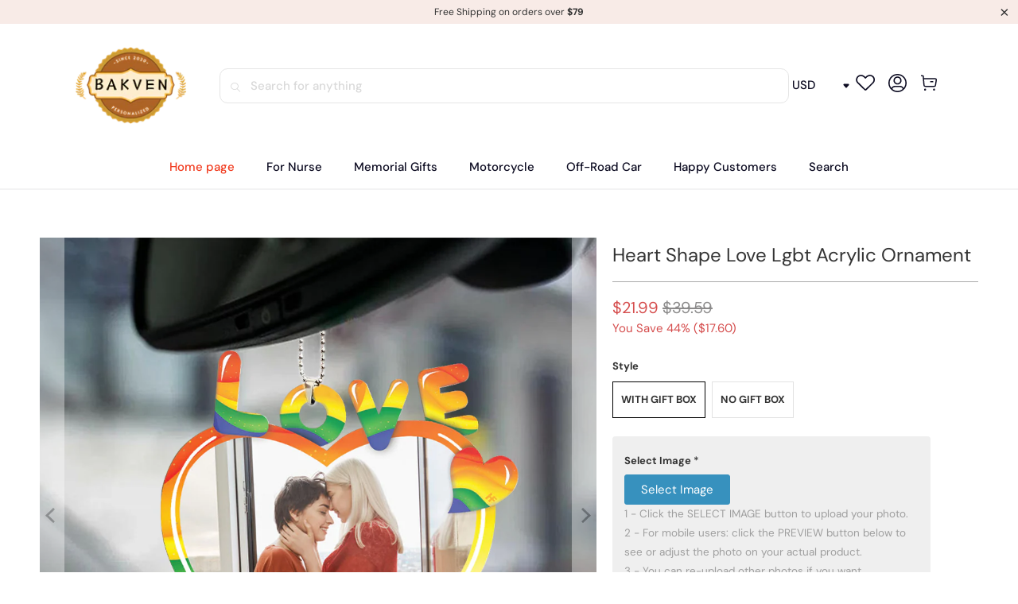

--- FILE ---
content_type: text/html; charset=utf-8
request_url: https://www.bakven.com/products/heart-shape-love-lgbt-acrylic-ornament
body_size: 37089
content:


 <!DOCTYPE html>
<html class="no-js no-touch" lang="en"> <head> <meta charset="utf-8"> <meta http-equiv="cleartype" content="on"> <meta name="robots" content="index,follow"> <!-- Mobile Specific Metas --> <meta name="HandheldFriendly" content="True"> <meta name="MobileOptimized" content="320"> <meta name="viewport" content="width=device-width,initial-scale=1"> <meta name="theme-color" content="#ffffff"> <title>
      Heart Shape Love Lgbt Acrylic Ornament - bakven</title> <meta name="description" content="Ornament is used to display as home decoration or meaningful gifts for friends and relatives on special occasions such as Christmas, Valentine&#39;s, birthday, etc. It is also suitable for expressing your personality. Product details: Size: 9 cm diameter and 3 mm thickness. Material: The acrylic one is made from acrylic pl"/> <!-- Preconnect Domains --> <link rel="preconnect" href="https://fonts.shopifycdn.com" /> <link rel="preconnect" href="https://cdn.shopify.com" /> <link rel="preconnect" href="https://v.shopify.com" /> <link rel="preconnect" href="https://cdn.shopifycloud.com" /> <link rel="preconnect" href="https://monorail-edge.shopifysvc.com"> <!-- fallback for browsers that don't support preconnect --> <link rel="dns-prefetch" href="https://fonts.shopifycdn.com" /> <link rel="dns-prefetch" href="https://cdn.shopify.com" /> <link rel="dns-prefetch" href="https://v.shopify.com" /> <link rel="dns-prefetch" href="https://cdn.shopifycloud.com" /> <link rel="dns-prefetch" href="https://monorail-edge.shopifysvc.com"> <!-- Preload Assets --> <link rel="preload" href="//www.bakven.com/cdn/shop/t/4/assets/fancybox.css?v=19278034316635137701685602817" as="style"> <link rel="preload" href="//www.bakven.com/cdn/shop/t/4/assets/styles.css?v=134123461140296752171761373029" as="style"> <link rel="preload" href="//www.bakven.com/cdn/shop/t/4/assets/home-sliderd-sch.css?v=148963276730315027771685602817" as="style"> <link rel="preload" href="//www.bakven.com/cdn/shop/t/4/assets/jquery.min.js?v=81049236547974671631685602817" as="script"> <link rel="preload" href="//www.bakven.com/cdn/shop/t/4/assets/vendors.js?v=51772124549495699811685602818" as="script"> <link rel="preload" href="//www.bakven.com/cdn/shop/t/4/assets/sections.js?v=75307022942373296001685602837" as="script"> <link rel="preload" href="//www.bakven.com/cdn/shop/t/4/assets/utilities.js?v=130542983593295147021685602837" as="script"> <link rel="preload" href="//www.bakven.com/cdn/shop/t/4/assets/app.js?v=122820809510149809421685602837" as="script"> <!-- Stylesheet for Fancybox library --> <link href="//www.bakven.com/cdn/shop/t/4/assets/fancybox.css?v=19278034316635137701685602817" rel="stylesheet" type="text/css" media="all" /> <!-- Styl  --> <link href="//www.bakven.com/cdn/shop/t/4/assets/styles.css?v=134123461140296752171761373029" rel="stylesheet" type="text/css" media="all" /> <!-- Stylesheet --> <link href="//www.bakven.com/cdn/shop/t/4/assets/home-sliderd-sch.css?v=148963276730315027771685602817" rel="stylesheet" type="text/css" media="all" /> <script>
      window.lazySizesConfig = window.lazySizesConfig || {};

      lazySizesConfig.expand = 300;
      lazySizesConfig.loadHidden = false;

      /*! lazysizes - v5.2.2 - bgset plugin */
      !function(e,t){var a=function(){t(e.lazySizes),e.removeEventListener("lazyunveilread",a,!0)};t=t.bind(null,e,e.document),"object"==typeof module&&module.exports?t(require("lazysizes")):"function"==typeof define&&define.amd?define(["lazysizes"],t):e.lazySizes?a():e.addEventListener("lazyunveilread",a,!0)}(window,function(e,z,g){"use strict";var c,y,b,f,i,s,n,v,m;e.addEventListener&&(c=g.cfg,y=/\s+/g,b=/\s*\|\s+|\s+\|\s*/g,f=/^(.+?)(?:\s+\[\s*(.+?)\s*\])(?:\s+\[\s*(.+?)\s*\])?$/,i=/^\s*\(*\s*type\s*:\s*(.+?)\s*\)*\s*$/,s=/\(|\)|'/,n={contain:1,cover:1},v=function(e,t){var a;t&&((a=t.match(i))&&a[1]?e.setAttribute("type",a[1]):e.setAttribute("media",c.customMedia[t]||t))},m=function(e){var t,a,i,r;e.target._lazybgset&&(a=(t=e.target)._lazybgset,(i=t.currentSrc||t.src)&&((r=g.fire(a,"bgsetproxy",{src:i,useSrc:s.test(i)?JSON.stringify(i):i})).defaultPrevented||(a.style.backgroundImage="url("+r.detail.useSrc+")")),t._lazybgsetLoading&&(g.fire(a,"_lazyloaded",{},!1,!0),delete t._lazybgsetLoading))},addEventListener("lazybeforeunveil",function(e){var t,a,i,r,s,n,l,d,o,u;!e.defaultPrevented&&(t=e.target.getAttribute("data-bgset"))&&(o=e.target,(u=z.createElement("img")).alt="",u._lazybgsetLoading=!0,e.detail.firesLoad=!0,a=t,i=o,r=u,s=z.createElement("picture"),n=i.getAttribute(c.sizesAttr),l=i.getAttribute("data-ratio"),d=i.getAttribute("data-optimumx"),i._lazybgset&&i._lazybgset.parentNode==i&&i.removeChild(i._lazybgset),Object.defineProperty(r,"_lazybgset",{value:i,writable:!0}),Object.defineProperty(i,"_lazybgset",{value:s,writable:!0}),a=a.replace(y," ").split(b),s.style.display="none",r.className=c.lazyClass,1!=a.length||n||(n="auto"),a.forEach(function(e){var t,a=z.createElement("source");n&&"auto"!=n&&a.setAttribute("sizes",n),(t=e.match(f))?(a.setAttribute(c.srcsetAttr,t[1]),v(a,t[2]),v(a,t[3])):a.setAttribute(c.srcsetAttr,e),s.appendChild(a)}),n&&(r.setAttribute(c.sizesAttr,n),i.removeAttribute(c.sizesAttr),i.removeAttribute("sizes")),d&&r.setAttribute("data-optimumx",d),l&&r.setAttribute("data-ratio",l),s.appendChild(r),i.appendChild(s),setTimeout(function(){g.loader.unveil(u),g.rAF(function(){g.fire(u,"_lazyloaded",{},!0,!0),u.complete&&m({target:u})})}))}),z.addEventListener("load",m,!0),e.addEventListener("lazybeforesizes",function(e){var t,a,i,r;e.detail.instance==g&&e.target._lazybgset&&e.detail.dataAttr&&(t=e.target._lazybgset,i=t,r=(getComputedStyle(i)||{getPropertyValue:function(){}}).getPropertyValue("background-size"),!n[r]&&n[i.style.backgroundSize]&&(r=i.style.backgroundSize),n[a=r]&&(e.target._lazysizesParentFit=a,g.rAF(function(){e.target.setAttribute("data-parent-fit",a),e.target._lazysizesParentFit&&delete e.target._lazysizesParentFit})))},!0),z.documentElement.addEventListener("lazybeforesizes",function(e){var t,a;!e.defaultPrevented&&e.target._lazybgset&&e.detail.instance==g&&(e.detail.width=(t=e.target._lazybgset,a=g.gW(t,t.parentNode),(!t._lazysizesWidth||a>t._lazysizesWidth)&&(t._lazysizesWidth=a),t._lazysizesWidth))}))});

      /*! lazysizes - v5.2.2 */
      !function(e){var t=function(u,D,f){"use strict";var k,H;if(function(){var e;var t={lazyClass:"lazyload",loadedClass:"lazyloaded",loadingClass:"lazyloading",preloadClass:"lazypreload",errorClass:"lazyerror",autosizesClass:"lazyautosizes",srcAttr:"data-src",srcsetAttr:"data-srcset",sizesAttr:"data-sizes",minSize:40,customMedia:{},init:true,expFactor:1.5,hFac:.8,loadMode:2,loadHidden:true,ricTimeout:0,throttleDelay:125};H=u.lazySizesConfig||u.lazysizesConfig||{};for(e in t){if(!(e in H)){H[e]=t[e]}}}(),!D||!D.getElementsByClassName){return{init:function(){},cfg:H,noSupport:true}}var O=D.documentElement,a=u.HTMLPictureElement,P="addEventListener",$="getAttribute",q=u[P].bind(u),I=u.setTimeout,U=u.requestAnimationFrame||I,l=u.requestIdleCallback,j=/^picture$/i,r=["load","error","lazyincluded","_lazyloaded"],i={},G=Array.prototype.forEach,J=function(e,t){if(!i[t]){i[t]=new RegExp("(\\s|^)"+t+"(\\s|$)")}return i[t].test(e[$]("class")||"")&&i[t]},K=function(e,t){if(!J(e,t)){e.setAttribute("class",(e[$]("class")||"").trim()+" "+t)}},Q=function(e,t){var i;if(i=J(e,t)){e.setAttribute("class",(e[$]("class")||"").replace(i," "))}},V=function(t,i,e){var a=e?P:"removeEventListener";if(e){V(t,i)}r.forEach(function(e){t[a](e,i)})},X=function(e,t,i,a,r){var n=D.createEvent("Event");if(!i){i={}}i.instance=k;n.initEvent(t,!a,!r);n.detail=i;e.dispatchEvent(n);return n},Y=function(e,t){var i;if(!a&&(i=u.picturefill||H.pf)){if(t&&t.src&&!e[$]("srcset")){e.setAttribute("srcset",t.src)}i({reevaluate:true,elements:[e]})}else if(t&&t.src){e.src=t.src}},Z=function(e,t){return(getComputedStyle(e,null)||{})[t]},s=function(e,t,i){i=i||e.offsetWidth;while(i<H.minSize&&t&&!e._lazysizesWidth){i=t.offsetWidth;t=t.parentNode}return i},ee=function(){var i,a;var t=[];var r=[];var n=t;var s=function(){var e=n;n=t.length?r:t;i=true;a=false;while(e.length){e.shift()()}i=false};var e=function(e,t){if(i&&!t){e.apply(this,arguments)}else{n.push(e);if(!a){a=true;(D.hidden?I:U)(s)}}};e._lsFlush=s;return e}(),te=function(i,e){return e?function(){ee(i)}:function(){var e=this;var t=arguments;ee(function(){i.apply(e,t)})}},ie=function(e){var i;var a=0;var r=H.throttleDelay;var n=H.ricTimeout;var t=function(){i=false;a=f.now();e()};var s=l&&n>49?function(){l(t,{timeout:n});if(n!==H.ricTimeout){n=H.ricTimeout}}:te(function(){I(t)},true);return function(e){var t;if(e=e===true){n=33}if(i){return}i=true;t=r-(f.now()-a);if(t<0){t=0}if(e||t<9){s()}else{I(s,t)}}},ae=function(e){var t,i;var a=99;var r=function(){t=null;e()};var n=function(){var e=f.now()-i;if(e<a){I(n,a-e)}else{(l||r)(r)}};return function(){i=f.now();if(!t){t=I(n,a)}}},e=function(){var v,m,c,h,e;var y,z,g,p,C,b,A;var n=/^img$/i;var d=/^iframe$/i;var E="onscroll"in u&&!/(gle|ing)bot/.test(navigator.userAgent);var _=0;var w=0;var N=0;var M=-1;var x=function(e){N--;if(!e||N<0||!e.target){N=0}};var W=function(e){if(A==null){A=Z(D.body,"visibility")=="hidden"}return A||!(Z(e.parentNode,"visibility")=="hidden"&&Z(e,"visibility")=="hidden")};var S=function(e,t){var i;var a=e;var r=W(e);g-=t;b+=t;p-=t;C+=t;while(r&&(a=a.offsetParent)&&a!=D.body&&a!=O){r=(Z(a,"opacity")||1)>0;if(r&&Z(a,"overflow")!="visible"){i=a.getBoundingClientRect();r=C>i.left&&p<i.right&&b>i.top-1&&g<i.bottom+1}}return r};var t=function(){var e,t,i,a,r,n,s,l,o,u,f,c;var d=k.elements;if((h=H.loadMode)&&N<8&&(e=d.length)){t=0;M++;for(;t<e;t++){if(!d[t]||d[t]._lazyRace){continue}if(!E||k.prematureUnveil&&k.prematureUnveil(d[t])){R(d[t]);continue}if(!(l=d[t][$]("data-expand"))||!(n=l*1)){n=w}if(!u){u=!H.expand||H.expand<1?O.clientHeight>500&&O.clientWidth>500?500:370:H.expand;k._defEx=u;f=u*H.expFactor;c=H.hFac;A=null;if(w<f&&N<1&&M>2&&h>2&&!D.hidden){w=f;M=0}else if(h>1&&M>1&&N<6){w=u}else{w=_}}if(o!==n){y=innerWidth+n*c;z=innerHeight+n;s=n*-1;o=n}i=d[t].getBoundingClientRect();if((b=i.bottom)>=s&&(g=i.top)<=z&&(C=i.right)>=s*c&&(p=i.left)<=y&&(b||C||p||g)&&(H.loadHidden||W(d[t]))&&(m&&N<3&&!l&&(h<3||M<4)||S(d[t],n))){R(d[t]);r=true;if(N>9){break}}else if(!r&&m&&!a&&N<4&&M<4&&h>2&&(v[0]||H.preloadAfterLoad)&&(v[0]||!l&&(b||C||p||g||d[t][$](H.sizesAttr)!="auto"))){a=v[0]||d[t]}}if(a&&!r){R(a)}}};var i=ie(t);var B=function(e){var t=e.target;if(t._lazyCache){delete t._lazyCache;return}x(e);K(t,H.loadedClass);Q(t,H.loadingClass);V(t,L);X(t,"lazyloaded")};var a=te(B);var L=function(e){a({target:e.target})};var T=function(t,i){try{t.contentWindow.location.replace(i)}catch(e){t.src=i}};var F=function(e){var t;var i=e[$](H.srcsetAttr);if(t=H.customMedia[e[$]("data-media")||e[$]("media")]){e.setAttribute("media",t)}if(i){e.setAttribute("srcset",i)}};var s=te(function(t,e,i,a,r){var n,s,l,o,u,f;if(!(u=X(t,"lazybeforeunveil",e)).defaultPrevented){if(a){if(i){K(t,H.autosizesClass)}else{t.setAttribute("sizes",a)}}s=t[$](H.srcsetAttr);n=t[$](H.srcAttr);if(r){l=t.parentNode;o=l&&j.test(l.nodeName||"")}f=e.firesLoad||"src"in t&&(s||n||o);u={target:t};K(t,H.loadingClass);if(f){clearTimeout(c);c=I(x,2500);V(t,L,true)}if(o){G.call(l.getElementsByTagName("source"),F)}if(s){t.setAttribute("srcset",s)}else if(n&&!o){if(d.test(t.nodeName)){T(t,n)}else{t.src=n}}if(r&&(s||o)){Y(t,{src:n})}}if(t._lazyRace){delete t._lazyRace}Q(t,H.lazyClass);ee(function(){var e=t.complete&&t.naturalWidth>1;if(!f||e){if(e){K(t,"ls-is-cached")}B(u);t._lazyCache=true;I(function(){if("_lazyCache"in t){delete t._lazyCache}},9)}if(t.loading=="lazy"){N--}},true)});var R=function(e){if(e._lazyRace){return}var t;var i=n.test(e.nodeName);var a=i&&(e[$](H.sizesAttr)||e[$]("sizes"));var r=a=="auto";if((r||!m)&&i&&(e[$]("src")||e.srcset)&&!e.complete&&!J(e,H.errorClass)&&J(e,H.lazyClass)){return}t=X(e,"lazyunveilread").detail;if(r){re.updateElem(e,true,e.offsetWidth)}e._lazyRace=true;N++;s(e,t,r,a,i)};var r=ae(function(){H.loadMode=3;i()});var l=function(){if(H.loadMode==3){H.loadMode=2}r()};var o=function(){if(m){return}if(f.now()-e<999){I(o,999);return}m=true;H.loadMode=3;i();q("scroll",l,true)};return{_:function(){e=f.now();k.elements=D.getElementsByClassName(H.lazyClass);v=D.getElementsByClassName(H.lazyClass+" "+H.preloadClass);q("scroll",i,true);q("resize",i,true);q("pageshow",function(e){if(e.persisted){var t=D.querySelectorAll("."+H.loadingClass);if(t.length&&t.forEach){U(function(){t.forEach(function(e){if(e.complete){R(e)}})})}}});if(u.MutationObserver){new MutationObserver(i).observe(O,{childList:true,subtree:true,attributes:true})}else{O[P]("DOMNodeInserted",i,true);O[P]("DOMAttrModified",i,true);setInterval(i,999)}q("hashchange",i,true);["focus","mouseover","click","load","transitionend","animationend"].forEach(function(e){D[P](e,i,true)});if(/d$|^c/.test(D.readyState)){o()}else{q("load",o);D[P]("DOMContentLoaded",i);I(o,2e4)}if(k.elements.length){t();ee._lsFlush()}else{i()}},checkElems:i,unveil:R,_aLSL:l}}(),re=function(){var i;var n=te(function(e,t,i,a){var r,n,s;e._lazysizesWidth=a;a+="px";e.setAttribute("sizes",a);if(j.test(t.nodeName||"")){r=t.getElementsByTagName("source");for(n=0,s=r.length;n<s;n++){r[n].setAttribute("sizes",a)}}if(!i.detail.dataAttr){Y(e,i.detail)}});var a=function(e,t,i){var a;var r=e.parentNode;if(r){i=s(e,r,i);a=X(e,"lazybeforesizes",{width:i,dataAttr:!!t});if(!a.defaultPrevented){i=a.detail.width;if(i&&i!==e._lazysizesWidth){n(e,r,a,i)}}}};var e=function(){var e;var t=i.length;if(t){e=0;for(;e<t;e++){a(i[e])}}};var t=ae(e);return{_:function(){i=D.getElementsByClassName(H.autosizesClass);q("resize",t)},checkElems:t,updateElem:a}}(),t=function(){if(!t.i&&D.getElementsByClassName){t.i=true;re._();e._()}};return I(function(){H.init&&t()}),k={cfg:H,autoSizer:re,loader:e,init:t,uP:Y,aC:K,rC:Q,hC:J,fire:X,gW:s,rAF:ee}}(e,e.document,Date);e.lazySizes=t,"object"==typeof module&&module.exports&&(module.exports=t)}("undefined"!=typeof window?window:{});</script> <!-- Icons --> <link rel="shortcut icon" type="image/x-icon" href="//www.bakven.com/cdn/shop/files/100x_180x180.png?v=1685604865"> <link rel="apple-touch-icon" href="//www.bakven.com/cdn/shop/files/100x_180x180.png?v=1685604865"/> <link rel="apple-touch-icon" sizes="57x57" href="//www.bakven.com/cdn/shop/files/100x_57x57.png?v=1685604865"/> <link rel="apple-touch-icon" sizes="60x60" href="//www.bakven.com/cdn/shop/files/100x_60x60.png?v=1685604865"/> <link rel="apple-touch-icon" sizes="72x72" href="//www.bakven.com/cdn/shop/files/100x_72x72.png?v=1685604865"/> <link rel="apple-touch-icon" sizes="76x76" href="//www.bakven.com/cdn/shop/files/100x_76x76.png?v=1685604865"/> <link rel="apple-touch-icon" sizes="114x114" href="//www.bakven.com/cdn/shop/files/100x_114x114.png?v=1685604865"/> <link rel="apple-touch-icon" sizes="180x180" href="//www.bakven.com/cdn/shop/files/100x_180x180.png?v=1685604865"/> <link rel="apple-touch-icon" sizes="228x228" href="//www.bakven.com/cdn/shop/files/100x_228x228.png?v=1685604865"/> <link rel="canonical" href="https://www.bakven.com/products/heart-shape-love-lgbt-acrylic-ornament"/> <script src="//www.bakven.com/cdn/shop/t/4/assets/jquery.min.js?v=81049236547974671631685602817" defer></script> <script>
      window.PXUTheme = window.PXUTheme || {};
      window.PXUTheme.version = '1.0.0';
      window.PXUTheme.name = 'bakven';</script>
    


    
<template id="price-ui"><span class="price " data-price></span><span class="compare-at-price" data-compare-at-price></span><span class="unit-pricing" data-unit-pricing></span></template> <template id="price-ui-badge"><div class="price-ui-badge__sticker price-ui-badge__sticker--"> <span class="price-ui-badge__sticker-text" data-badge></span></div></template> <template id="price-ui__price"><span class="money" data-price></span></template> <template id="price-ui__price-range"><span class="price-min" data-price-min><span class="money" data-price></span></span> - <span class="price-max" data-price-max><span class="money" data-price></span></span></template> <template id="price-ui__unit-pricing"><span class="unit-quantity" data-unit-quantity></span> | <span class="unit-price" data-unit-price><span class="money" data-price></span></span> / <span class="unit-measurement" data-unit-measurement></span></template> <template id="price-ui-badge__percent-savings-range">Save up to <span data-price-percent></span>%</template> <template id="price-ui-badge__percent-savings">Save <span data-price-percent></span>%</template> <template id="price-ui-badge__price-savings-range">Save up to <span class="money" data-price></span></template> <template id="price-ui-badge__price-savings">Save <span class="money" data-price></span></template> <template id="price-ui-badge__on-sale">Sale</template> <template id="price-ui-badge__sold-out">Sold out</template> <template id="price-ui-badge__in-stock">In stock</template> <script>
      
window.PXUTheme = window.PXUTheme || {};


window.PXUTheme.theme_settings = {};
window.PXUTheme.currency = {};
window.PXUTheme.routes = window.PXUTheme.routes || {};


window.PXUTheme.theme_settings.display_tos_checkbox = false;
window.PXUTheme.theme_settings.go_to_checkout = true;
window.PXUTheme.theme_settings.cart_action = "redirect_cart";
window.PXUTheme.theme_settings.cart_shipping_calculator = false;


window.PXUTheme.theme_settings.collection_swatches = false;
window.PXUTheme.theme_settings.collection_secondary_image = false;


window.PXUTheme.currency.show_multiple_currencies = false;
window.PXUTheme.currency.shop_currency = "USD";
window.PXUTheme.currency.default_currency = "USD";
window.PXUTheme.currency.display_format = "money_format";
window.PXUTheme.currency.money_format = "${{amount}}";
window.PXUTheme.currency.money_format_no_currency = "${{amount}}";
window.PXUTheme.currency.money_format_currency = "${{amount}} USD";
window.PXUTheme.currency.native_multi_currency = false;
window.PXUTheme.currency.iso_code = "USD";
window.PXUTheme.currency.symbol = "$";


window.PXUTheme.theme_settings.display_inventory_left = false;
window.PXUTheme.theme_settings.inventory_threshold = 10;
window.PXUTheme.theme_settings.limit_quantity = false;


window.PXUTheme.theme_settings.menu_position = null;


window.PXUTheme.theme_settings.newsletter_popup = false;
window.PXUTheme.theme_settings.newsletter_popup_days = "14";
window.PXUTheme.theme_settings.newsletter_popup_mobile = false;
window.PXUTheme.theme_settings.newsletter_popup_seconds = 0;


window.PXUTheme.theme_settings.pagination_type = "load_more";


window.PXUTheme.theme_settings.enable_shopify_collection_badges = false;
window.PXUTheme.theme_settings.quick_shop_thumbnail_position = null;
window.PXUTheme.theme_settings.product_form_style = "radio";
window.PXUTheme.theme_settings.sale_banner_enabled = false;
window.PXUTheme.theme_settings.display_savings = false;
window.PXUTheme.theme_settings.display_sold_out_price = false;
window.PXUTheme.theme_settings.free_text = "Free";
window.PXUTheme.theme_settings.video_looping = null;
window.PXUTheme.theme_settings.quick_shop_style = "popup";
window.PXUTheme.theme_settings.hover_enabled = false;


window.PXUTheme.routes.cart_url = "/cart";
window.PXUTheme.routes.root_url = "/";
window.PXUTheme.routes.search_url = "/search";
window.PXUTheme.routes.all_products_collection_url = "/collections/all";


window.PXUTheme.theme_settings.image_loading_style = "color";


window.PXUTheme.theme_settings.search_option = "product";
window.PXUTheme.theme_settings.search_items_to_display = 5;
window.PXUTheme.theme_settings.enable_autocomplete = true;


window.PXUTheme.theme_settings.page_dots_enabled = false;
window.PXUTheme.theme_settings.slideshow_arrow_size = "light";


window.PXUTheme.theme_settings.quick_shop_enabled = false;


window.PXUTheme.translation = {};


window.PXUTheme.translation.agree_to_terms_warning = "You must agree with the terms and conditions to checkout.";
window.PXUTheme.translation.one_item_left = "item left";
window.PXUTheme.translation.items_left_text = "items left";
window.PXUTheme.translation.cart_savings_text = "Total Savings";
window.PXUTheme.translation.cart_discount_text = "Discount";
window.PXUTheme.translation.cart_subtotal_text = "Subtotal";
window.PXUTheme.translation.cart_remove_text = "Remove";
window.PXUTheme.translation.cart_free_text = "Free";


window.PXUTheme.translation.newsletter_success_text = "Thank you for joining our mailing list!";


window.PXUTheme.translation.notify_email = "Enter your email address...";
window.PXUTheme.translation.notify_email_value = "Translation missing: en.contact.fields.email";
window.PXUTheme.translation.notify_email_send = "Send";
window.PXUTheme.translation.notify_message_first = "Please notify me when ";
window.PXUTheme.translation.notify_message_last = " becomes available - ";
window.PXUTheme.translation.notify_success_text = "Thanks! We will notify you when this product becomes available!";


window.PXUTheme.translation.add_to_cart = "Add to Cart";
window.PXUTheme.translation.coming_soon_text = "Coming Soon";
window.PXUTheme.translation.sold_out_text = "Sold Out";
window.PXUTheme.translation.sale_text = "Sale";
window.PXUTheme.translation.savings_text = "You Save";
window.PXUTheme.translation.from_text = "from";
window.PXUTheme.translation.new_text = "New";
window.PXUTheme.translation.pre_order_text = "Pre-Order";
window.PXUTheme.translation.unavailable_text = "Unavailable";


window.PXUTheme.translation.all_results = "View all results";
window.PXUTheme.translation.no_results = "Sorry, no results!";


window.PXUTheme.media_queries = {};
window.PXUTheme.media_queries.small = window.matchMedia( "(max-width: 480px)" );
window.PXUTheme.media_queries.medium = window.matchMedia( "(max-width: 798px)" );
window.PXUTheme.media_queries.large = window.matchMedia( "(min-width: 799px)" );
window.PXUTheme.media_queries.larger = window.matchMedia( "(min-width: 960px)" );
window.PXUTheme.media_queries.xlarge = window.matchMedia( "(min-width: 1200px)" );
window.PXUTheme.media_queries.ie10 = window.matchMedia( "all and (-ms-high-contrast: none), (-ms-high-contrast: active)" );
window.PXUTheme.media_queries.tablet = window.matchMedia( "only screen and (min-width: 799px) and (max-width: 1024px)" );
window.PXUTheme.media_queries.mobile_and_tablet = window.matchMedia( "(max-width: 1024px)" );</script> <script src="//www.bakven.com/cdn/shop/t/4/assets/vendors.js?v=51772124549495699811685602818" defer></script> <script src="//www.bakven.com/cdn/shop/t/4/assets/sections.js?v=75307022942373296001685602837" defer></script> <script src="//www.bakven.com/cdn/shop/t/4/assets/utilities.js?v=130542983593295147021685602837" defer></script> <script src="//www.bakven.com/cdn/shop/t/4/assets/app.js?v=122820809510149809421685602837" defer></script> <script src="//www.bakven.com/cdn/shop/t/4/assets/customily_sch.js?v=32794277030706206311685602817" defer></script> <script src="//www.bakven.com/cdn/shop/t/4/assets/instantclick.min.js?v=20092422000980684151685602817" data-no-instant defer></script> <script data-no-instant>
        window.addEventListener('DOMContentLoaded', function() {

          function inIframe() {
            try {
              return window.self !== window.top;
            } catch (e) {
              return true;
            }
          }

          if (!inIframe()){
            InstantClick.on('change', function() {

              $('head script[src*="shopify"]').each(function() {
                var script = document.createElement('script');
                script.type = 'text/javascript';
                script.src = $(this).attr('src');

                $('body').append(script);
              });

              $('body').removeClass('fancybox-active');
              $.fancybox.destroy();

              InstantClick.init();

            });
          }
        });</script> <script></script> <script>window.performance && window.performance.mark && window.performance.mark('shopify.content_for_header.start');</script><meta id="shopify-digital-wallet" name="shopify-digital-wallet" content="/57542377671/digital_wallets/dialog">
<meta name="shopify-checkout-api-token" content="c6bb58452174c16e146be0d19c6f13e9">
<meta id="in-context-paypal-metadata" data-shop-id="57542377671" data-venmo-supported="false" data-environment="production" data-locale="en_US" data-paypal-v4="true" data-currency="USD">
<link rel="alternate" type="application/json+oembed" href="https://www.bakven.com/products/heart-shape-love-lgbt-acrylic-ornament.oembed">
<script async="async" src="/checkouts/internal/preloads.js?locale=en-US"></script>
<script id="shopify-features" type="application/json">{"accessToken":"c6bb58452174c16e146be0d19c6f13e9","betas":["rich-media-storefront-analytics"],"domain":"www.bakven.com","predictiveSearch":true,"shopId":57542377671,"locale":"en"}</script>
<script>var Shopify = Shopify || {};
Shopify.shop = "bakven.myshopify.com";
Shopify.locale = "en";
Shopify.currency = {"active":"USD","rate":"1.0"};
Shopify.country = "US";
Shopify.theme = {"name":"（Bakven-0601）","id":133333057735,"schema_name":"Bakven","schema_version":"5.0.3","theme_store_id":null,"role":"main"};
Shopify.theme.handle = "null";
Shopify.theme.style = {"id":null,"handle":null};
Shopify.cdnHost = "www.bakven.com/cdn";
Shopify.routes = Shopify.routes || {};
Shopify.routes.root = "/";</script>
<script type="module">!function(o){(o.Shopify=o.Shopify||{}).modules=!0}(window);</script>
<script>!function(o){function n(){var o=[];function n(){o.push(Array.prototype.slice.apply(arguments))}return n.q=o,n}var t=o.Shopify=o.Shopify||{};t.loadFeatures=n(),t.autoloadFeatures=n()}(window);</script>
<script id="shop-js-analytics" type="application/json">{"pageType":"product"}</script>
<script defer="defer" async type="module" src="//www.bakven.com/cdn/shopifycloud/shop-js/modules/v2/client.init-shop-cart-sync_BT-GjEfc.en.esm.js"></script>
<script defer="defer" async type="module" src="//www.bakven.com/cdn/shopifycloud/shop-js/modules/v2/chunk.common_D58fp_Oc.esm.js"></script>
<script defer="defer" async type="module" src="//www.bakven.com/cdn/shopifycloud/shop-js/modules/v2/chunk.modal_xMitdFEc.esm.js"></script>
<script type="module">
  await import("//www.bakven.com/cdn/shopifycloud/shop-js/modules/v2/client.init-shop-cart-sync_BT-GjEfc.en.esm.js");
await import("//www.bakven.com/cdn/shopifycloud/shop-js/modules/v2/chunk.common_D58fp_Oc.esm.js");
await import("//www.bakven.com/cdn/shopifycloud/shop-js/modules/v2/chunk.modal_xMitdFEc.esm.js");

  window.Shopify.SignInWithShop?.initShopCartSync?.({"fedCMEnabled":true,"windoidEnabled":true});

</script>
<script>(function() {
  var isLoaded = false;
  function asyncLoad() {
    if (isLoaded) return;
    isLoaded = true;
    var urls = ["https:\/\/loox.io\/widget\/EJZhgsOQKn\/loox.1655344091504.js?shop=bakven.myshopify.com","https:\/\/d39va5bdt61idd.cloudfront.net\/carttrack.js?id=1611\u0026shop=bakven.myshopify.com","https:\/\/d39va5bdt61idd.cloudfront.net\/cartAnimate.js?id=m3pmfbje\u0026shop=bakven.myshopify.com"];
    for (var i = 0; i <urls.length; i++) {
      var s = document.createElement('script');
      s.type = 'text/javascript';
      s.async = true;
      s.src = urls[i];
      var x = document.getElementsByTagName('script')[0];
      x.parentNode.insertBefore(s, x);
    }
  };
  if(window.attachEvent) {
    window.attachEvent('onload', asyncLoad);
  } else {
    window.addEventListener('load', asyncLoad, false);
  }
})();</script>
<script id="__st">var __st={"a":57542377671,"offset":-18000,"reqid":"cafb2725-fd71-488d-95d9-2e09bf9d00e1-1769101388","pageurl":"www.bakven.com\/products\/heart-shape-love-lgbt-acrylic-ornament","u":"bcdaffb3647d","p":"product","rtyp":"product","rid":7372358844615};</script>
<script>window.ShopifyPaypalV4VisibilityTracking = true;</script>
<script id="captcha-bootstrap">!function(){'use strict';const t='contact',e='account',n='new_comment',o=[[t,t],['blogs',n],['comments',n],[t,'customer']],c=[[e,'customer_login'],[e,'guest_login'],[e,'recover_customer_password'],[e,'create_customer']],r=t=>t.map((([t,e])=>`form[action*='/${t}']:not([data-nocaptcha='true']) input[name='form_type'][value='${e}']`)).join(','),a=t=>()=>t?[...document.querySelectorAll(t)].map((t=>t.form)):[];function s(){const t=[...o],e=r(t);return a(e)}const i='password',u='form_key',d=['recaptcha-v3-token','g-recaptcha-response','h-captcha-response',i],f=()=>{try{return window.sessionStorage}catch{return}},m='__shopify_v',_=t=>t.elements[u];function p(t,e,n=!1){try{const o=window.sessionStorage,c=JSON.parse(o.getItem(e)),{data:r}=function(t){const{data:e,action:n}=t;return t[m]||n?{data:e,action:n}:{data:t,action:n}}(c);for(const[e,n]of Object.entries(r))t.elements[e]&&(t.elements[e].value=n);n&&o.removeItem(e)}catch(o){console.error('form repopulation failed',{error:o})}}const l='form_type',E='cptcha';function T(t){t.dataset[E]=!0}const w=window,h=w.document,L='Shopify',v='ce_forms',y='captcha';let A=!1;((t,e)=>{const n=(g='f06e6c50-85a8-45c8-87d0-21a2b65856fe',I='https://cdn.shopify.com/shopifycloud/storefront-forms-hcaptcha/ce_storefront_forms_captcha_hcaptcha.v1.5.2.iife.js',D={infoText:'Protected by hCaptcha',privacyText:'Privacy',termsText:'Terms'},(t,e,n)=>{const o=w[L][v],c=o.bindForm;if(c)return c(t,g,e,D).then(n);var r;o.q.push([[t,g,e,D],n]),r=I,A||(h.body.append(Object.assign(h.createElement('script'),{id:'captcha-provider',async:!0,src:r})),A=!0)});var g,I,D;w[L]=w[L]||{},w[L][v]=w[L][v]||{},w[L][v].q=[],w[L][y]=w[L][y]||{},w[L][y].protect=function(t,e){n(t,void 0,e),T(t)},Object.freeze(w[L][y]),function(t,e,n,w,h,L){const[v,y,A,g]=function(t,e,n){const i=e?o:[],u=t?c:[],d=[...i,...u],f=r(d),m=r(i),_=r(d.filter((([t,e])=>n.includes(e))));return[a(f),a(m),a(_),s()]}(w,h,L),I=t=>{const e=t.target;return e instanceof HTMLFormElement?e:e&&e.form},D=t=>v().includes(t);t.addEventListener('submit',(t=>{const e=I(t);if(!e)return;const n=D(e)&&!e.dataset.hcaptchaBound&&!e.dataset.recaptchaBound,o=_(e),c=g().includes(e)&&(!o||!o.value);(n||c)&&t.preventDefault(),c&&!n&&(function(t){try{if(!f())return;!function(t){const e=f();if(!e)return;const n=_(t);if(!n)return;const o=n.value;o&&e.removeItem(o)}(t);const e=Array.from(Array(32),(()=>Math.random().toString(36)[2])).join('');!function(t,e){_(t)||t.append(Object.assign(document.createElement('input'),{type:'hidden',name:u})),t.elements[u].value=e}(t,e),function(t,e){const n=f();if(!n)return;const o=[...t.querySelectorAll(`input[type='${i}']`)].map((({name:t})=>t)),c=[...d,...o],r={};for(const[a,s]of new FormData(t).entries())c.includes(a)||(r[a]=s);n.setItem(e,JSON.stringify({[m]:1,action:t.action,data:r}))}(t,e)}catch(e){console.error('failed to persist form',e)}}(e),e.submit())}));const S=(t,e)=>{t&&!t.dataset[E]&&(n(t,e.some((e=>e===t))),T(t))};for(const o of['focusin','change'])t.addEventListener(o,(t=>{const e=I(t);D(e)&&S(e,y())}));const B=e.get('form_key'),M=e.get(l),P=B&&M;t.addEventListener('DOMContentLoaded',(()=>{const t=y();if(P)for(const e of t)e.elements[l].value===M&&p(e,B);[...new Set([...A(),...v().filter((t=>'true'===t.dataset.shopifyCaptcha))])].forEach((e=>S(e,t)))}))}(h,new URLSearchParams(w.location.search),n,t,e,['guest_login'])})(!0,!0)}();</script>
<script integrity="sha256-4kQ18oKyAcykRKYeNunJcIwy7WH5gtpwJnB7kiuLZ1E=" data-source-attribution="shopify.loadfeatures" defer="defer" src="//www.bakven.com/cdn/shopifycloud/storefront/assets/storefront/load_feature-a0a9edcb.js" crossorigin="anonymous"></script>
<script data-source-attribution="shopify.dynamic_checkout.dynamic.init">var Shopify=Shopify||{};Shopify.PaymentButton=Shopify.PaymentButton||{isStorefrontPortableWallets:!0,init:function(){window.Shopify.PaymentButton.init=function(){};var t=document.createElement("script");t.src="https://www.bakven.com/cdn/shopifycloud/portable-wallets/latest/portable-wallets.en.js",t.type="module",document.head.appendChild(t)}};
</script>
<script data-source-attribution="shopify.dynamic_checkout.buyer_consent">
  function portableWalletsHideBuyerConsent(e){var t=document.getElementById("shopify-buyer-consent"),n=document.getElementById("shopify-subscription-policy-button");t&&n&&(t.classList.add("hidden"),t.setAttribute("aria-hidden","true"),n.removeEventListener("click",e))}function portableWalletsShowBuyerConsent(e){var t=document.getElementById("shopify-buyer-consent"),n=document.getElementById("shopify-subscription-policy-button");t&&n&&(t.classList.remove("hidden"),t.removeAttribute("aria-hidden"),n.addEventListener("click",e))}window.Shopify?.PaymentButton&&(window.Shopify.PaymentButton.hideBuyerConsent=portableWalletsHideBuyerConsent,window.Shopify.PaymentButton.showBuyerConsent=portableWalletsShowBuyerConsent);
</script>
<script data-source-attribution="shopify.dynamic_checkout.cart.bootstrap">document.addEventListener("DOMContentLoaded",(function(){function t(){return document.querySelector("shopify-accelerated-checkout-cart, shopify-accelerated-checkout")}if(t())Shopify.PaymentButton.init();else{new MutationObserver((function(e,n){t()&&(Shopify.PaymentButton.init(),n.disconnect())})).observe(document.body,{childList:!0,subtree:!0})}}));
</script>
<link id="shopify-accelerated-checkout-styles" rel="stylesheet" media="screen" href="https://www.bakven.com/cdn/shopifycloud/portable-wallets/latest/accelerated-checkout-backwards-compat.css" crossorigin="anonymous">
<style id="shopify-accelerated-checkout-cart">
        #shopify-buyer-consent {
  margin-top: 1em;
  display: inline-block;
  width: 100%;
}

#shopify-buyer-consent.hidden {
  display: none;
}

#shopify-subscription-policy-button {
  background: none;
  border: none;
  padding: 0;
  text-decoration: underline;
  font-size: inherit;
  cursor: pointer;
}

#shopify-subscription-policy-button::before {
  box-shadow: none;
}

      </style>

<script>window.performance && window.performance.mark && window.performance.mark('shopify.content_for_header.end');</script>

    

<meta name="author" content="bakven">
<meta property="og:url" content="https://www.bakven.com/products/heart-shape-love-lgbt-acrylic-ornament">
<meta property="og:site_name" content="bakven"> <meta property="og:type" content="product"> <meta property="og:title" content="Heart Shape Love Lgbt Acrylic  Ornament"> <meta property="og:image" content="https://www.bakven.com/cdn/shop/products/9-4_600x.jpg?v=1655800583"> <meta property="og:image:secure_url" content="https://www.bakven.com/cdn/shop/products/9-4_600x.jpg?v=1655800583"> <meta property="og:image:width" content="1000"> <meta property="og:image:height" content="1000"> <meta property="og:image" content="https://www.bakven.com/cdn/shop/products/9-3_949181f7-e27a-498a-890e-c8693ba78fb5_600x.jpg?v=1655800593"> <meta property="og:image:secure_url" content="https://www.bakven.com/cdn/shop/products/9-3_949181f7-e27a-498a-890e-c8693ba78fb5_600x.jpg?v=1655800593"> <meta property="og:image:width" content="1000"> <meta property="og:image:height" content="1000"> <meta property="product:price:amount" content="19.79"> <meta property="product:price:currency" content="USD"> <meta property="og:description" content="Ornament is used to display as home decoration or meaningful gifts for friends and relatives on special occasions such as Christmas, Valentine&#39;s, birthday, etc. It is also suitable for expressing your personality. Product details: Size: 9 cm diameter and 3 mm thickness. Material: The acrylic one is made from acrylic pl">




<meta name="twitter:card" content="summary"> <meta name="twitter:title" content="Heart Shape Love Lgbt Acrylic  Ornament"> <meta name="twitter:description" content="Ornament is used to display as home decoration or meaningful gifts for friends and relatives on special occasions such as Christmas, Valentine&#39;s, birthday, etc. It is also suitable for expressing your personality.
Product details:


Size: 9 cm diameter and 3 mm thickness.

Material: The acrylic one is made from acrylic plexiglass.

Feature: Two-sided design.

Printing technique: Dye sublimation print.

Customization:

Please fill in the required fields and double-check your spelling before purchasing.
To ensure the best looking, please use standard English only and exclude special characters.
Click &quot;Preview Your Personalization&quot; to get a glimpse of your beautiful creation at the final step.

Please note: Due to the difference in monitor and light effect, the actual color and size of the item may be slightly different from the visual image.
 


"> <meta name="twitter:image" content="https://www.bakven.com/cdn/shop/products/9-4_240x.jpg?v=1655800583"> <meta name="twitter:image:width" content="240"> <meta name="twitter:image:height" content="240"> <meta name="twitter:image:alt" content="Heart Shape Love Lgbt Acrylic  Ornament">



    
    

	<script>var loox_global_hash = '1769100795932';</script><style>.loox-reviews-default { max-width: 1200px; margin: 0 auto; }</style> <!-- RedRetarget App Hook start -->
<link rel="dns-prefetch" href="https://trackifyx.redretarget.com">


<!-- HOOK JS-->

<meta name="tfx:tags" content="">
<meta name="tfx:collections" content="Best Sellers, Best Sellers, New Arrival, Ornament, ">







<script id="tfx-cart">
    
    window.tfxCart = {"note":null,"attributes":{},"original_total_price":0,"total_price":0,"total_discount":0,"total_weight":0.0,"item_count":0,"items":[],"requires_shipping":false,"currency":"USD","items_subtotal_price":0,"cart_level_discount_applications":[],"checkout_charge_amount":0}
</script>



<script id="tfx-product">
    
    window.tfxProduct = {"id":7372358844615,"title":"Heart Shape Love Lgbt Acrylic  Ornament","handle":"heart-shape-love-lgbt-acrylic-ornament","description":"\u003cp\u003eOrnament is used to display as home decoration or meaningful gifts for friends and relatives on special occasions such as Christmas, Valentine's, birthday, etc. It is also suitable for expressing your personality.\u003c\/p\u003e\n\u003cp\u003e\u003cstrong\u003eProduct details:\u003c\/strong\u003e\u003c\/p\u003e\n\u003cul\u003e\n\u003cli\u003e\n\u003cstrong\u003eSize:\u003c\/strong\u003e 9 cm diameter and 3 mm thickness.\u003c\/li\u003e\n\u003cli\u003e\n\u003cstrong\u003eMaterial: \u003c\/strong\u003eThe acrylic one is made from acrylic plexiglass.\u003c\/li\u003e\n\u003cli\u003e\n\u003cstrong\u003eFeature:\u003c\/strong\u003e Two-sided design.\u003c\/li\u003e\n\u003cli\u003e\n\u003cstrong\u003ePrinting technique:\u003c\/strong\u003e Dye sublimation print.\u003c\/li\u003e\n\u003c\/ul\u003e\n\u003cp\u003e\u003cstrong\u003eCustomization:\u003c\/strong\u003e\u003c\/p\u003e\n\u003cul\u003e\n\u003cli\u003ePlease fill in the required fields and double-check your spelling before purchasing.\u003c\/li\u003e\n\u003cli\u003eTo ensure the best looking, please use standard English only and exclude special characters.\u003c\/li\u003e\n\u003cli\u003eClick \"\u003cstrong\u003ePreview Your Personalization\u003c\/strong\u003e\" to get a glimpse of your beautiful creation at the final step.\u003c\/li\u003e\n\u003c\/ul\u003e\n\u003cp\u003e\u003cstrong\u003ePlease note:\u003c\/strong\u003e Due to the difference in monitor and light effect, the actual color and size of the item may be slightly different from the visual image.\u003c\/p\u003e\n\u003cp\u003e \u003c\/p\u003e\n\u003cdiv id=\"gtx-trans\" style=\"position: absolute; left: 114px; top: 172.375px;\"\u003e\n\u003cdiv class=\"gtx-trans-icon\"\u003e\u003c\/div\u003e\n\u003c\/div\u003e","published_at":"2022-06-21T04:36:09-04:00","created_at":"2022-06-21T04:36:09-04:00","vendor":"bakven","type":"Canvas Pillow","tags":[],"price":1979,"price_min":1979,"price_max":2199,"available":true,"price_varies":true,"compare_at_price":3299,"compare_at_price_min":3299,"compare_at_price_max":3959,"compare_at_price_varies":true,"variants":[{"id":42353063985351,"title":"WITH GIFT BOX","option1":"WITH GIFT BOX","option2":null,"option3":null,"sku":"C27-13-11892-DZ+B4","requires_shipping":true,"taxable":false,"featured_image":null,"available":true,"name":"Heart Shape Love Lgbt Acrylic  Ornament - WITH GIFT BOX","public_title":"WITH GIFT BOX","options":["WITH GIFT BOX"],"price":2199,"weight":227,"compare_at_price":3959,"inventory_management":null,"barcode":null,"requires_selling_plan":false,"selling_plan_allocations":[]},{"id":42353064018119,"title":"NO GIFT BOX","option1":"NO GIFT BOX","option2":null,"option3":null,"sku":"C27-13-11892-DZ","requires_shipping":true,"taxable":false,"featured_image":null,"available":true,"name":"Heart Shape Love Lgbt Acrylic  Ornament - NO GIFT BOX","public_title":"NO GIFT BOX","options":["NO GIFT BOX"],"price":1979,"weight":227,"compare_at_price":3299,"inventory_management":null,"barcode":null,"requires_selling_plan":false,"selling_plan_allocations":[]}],"images":["\/\/www.bakven.com\/cdn\/shop\/products\/9-4.jpg?v=1655800583","\/\/www.bakven.com\/cdn\/shop\/products\/9-3_949181f7-e27a-498a-890e-c8693ba78fb5.jpg?v=1655800593"],"featured_image":"\/\/www.bakven.com\/cdn\/shop\/products\/9-4.jpg?v=1655800583","options":["Style"],"media":[{"alt":null,"id":26879218221255,"position":1,"preview_image":{"aspect_ratio":1.0,"height":1000,"width":1000,"src":"\/\/www.bakven.com\/cdn\/shop\/products\/9-4.jpg?v=1655800583"},"aspect_ratio":1.0,"height":1000,"media_type":"image","src":"\/\/www.bakven.com\/cdn\/shop\/products\/9-4.jpg?v=1655800583","width":1000},{"alt":null,"id":26879236571335,"position":2,"preview_image":{"aspect_ratio":1.0,"height":1000,"width":1000,"src":"\/\/www.bakven.com\/cdn\/shop\/products\/9-3_949181f7-e27a-498a-890e-c8693ba78fb5.jpg?v=1655800593"},"aspect_ratio":1.0,"height":1000,"media_type":"image","src":"\/\/www.bakven.com\/cdn\/shop\/products\/9-3_949181f7-e27a-498a-890e-c8693ba78fb5.jpg?v=1655800593","width":1000}],"requires_selling_plan":false,"selling_plan_groups":[],"content":"\u003cp\u003eOrnament is used to display as home decoration or meaningful gifts for friends and relatives on special occasions such as Christmas, Valentine's, birthday, etc. It is also suitable for expressing your personality.\u003c\/p\u003e\n\u003cp\u003e\u003cstrong\u003eProduct details:\u003c\/strong\u003e\u003c\/p\u003e\n\u003cul\u003e\n\u003cli\u003e\n\u003cstrong\u003eSize:\u003c\/strong\u003e 9 cm diameter and 3 mm thickness.\u003c\/li\u003e\n\u003cli\u003e\n\u003cstrong\u003eMaterial: \u003c\/strong\u003eThe acrylic one is made from acrylic plexiglass.\u003c\/li\u003e\n\u003cli\u003e\n\u003cstrong\u003eFeature:\u003c\/strong\u003e Two-sided design.\u003c\/li\u003e\n\u003cli\u003e\n\u003cstrong\u003ePrinting technique:\u003c\/strong\u003e Dye sublimation print.\u003c\/li\u003e\n\u003c\/ul\u003e\n\u003cp\u003e\u003cstrong\u003eCustomization:\u003c\/strong\u003e\u003c\/p\u003e\n\u003cul\u003e\n\u003cli\u003ePlease fill in the required fields and double-check your spelling before purchasing.\u003c\/li\u003e\n\u003cli\u003eTo ensure the best looking, please use standard English only and exclude special characters.\u003c\/li\u003e\n\u003cli\u003eClick \"\u003cstrong\u003ePreview Your Personalization\u003c\/strong\u003e\" to get a glimpse of your beautiful creation at the final step.\u003c\/li\u003e\n\u003c\/ul\u003e\n\u003cp\u003e\u003cstrong\u003ePlease note:\u003c\/strong\u003e Due to the difference in monitor and light effect, the actual color and size of the item may be slightly different from the visual image.\u003c\/p\u003e\n\u003cp\u003e \u003c\/p\u003e\n\u003cdiv id=\"gtx-trans\" style=\"position: absolute; left: 114px; top: 172.375px;\"\u003e\n\u003cdiv class=\"gtx-trans-icon\"\u003e\u003c\/div\u003e\n\u003c\/div\u003e"}
</script>


<script type="text/javascript">
    /* ----- TFX Theme hook start ----- */
    (function (t, r, k, f, y, x) {
        if (t.tkfy != undefined) return true;
        t.tkfy = true;
        y = r.createElement(k); y.src = f; y.async = true;
        x = r.getElementsByTagName(k)[0]; x.parentNode.insertBefore(y, x);
    })(window, document, 'script', 'https://trackifyx.redretarget.com/pull/bakven.myshopify.com/hook.js');
    /* ----- TFX theme hook end ----- */
</script>
<!-- RedRetarget App Hook end --><script type="text/javascript">
        /* ----- TFX Theme snapchat hook start ----- */
        (function (t, r, k, f, y, x) {
            if (t.snaptkfy != undefined) return true;
            t.snaptkfy = true;
            y = r.createElement(k); y.src = f; y.async = true;
            x = r.getElementsByTagName(k)[0]; x.parentNode.insertBefore(y, x);
        })(window, document, "script", "https://trackifyx.redretarget.com/pull/bakven.myshopify.com/snapchathook.js");
        /* ----- TFX theme snapchat hook end ----- */</script><script type="text/javascript">
            /* ----- TFX Theme tiktok hook start ----- */
            (function (t, r, k, f, y, x) {
                if (t.tkfy_tt != undefined) return true;
                t.tkfy_tt = true;
                y = r.createElement(k); y.src = f; y.async = true;
                x = r.getElementsByTagName(k)[0]; x.parentNode.insertBefore(y, x);
            })(window, document, "script", "https://trackifyx.redretarget.com/pull/bakven.myshopify.com/tiktokhook.js");
            /* ----- TFX theme tiktok hook end ----- */</script>
<!-- BEGIN app block: shopify://apps/cartsee-email-marketing-sms/blocks/onsite-javascript/3cb8722a-4436-4e4c-88af-b33e3fe7857a -->


<script type="text/javascript" defer="defer" src="https://d39va5bdt61idd.cloudfront.net/carttrack.js?id=1611"></script>





<script type="text/javascript" defer="defer" src="https://d39va5bdt61idd.cloudfront.net/cartAnimate.js?id=m3pmfbje"></script>




<!-- END app block --><script src="https://cdn.shopify.com/extensions/019bb19b-97cd-7cb8-a12e-d866b0ee3716/avada-app-147/assets/chatty.js" type="text/javascript" defer="defer"></script>
<link href="https://monorail-edge.shopifysvc.com" rel="dns-prefetch">
<script>(function(){if ("sendBeacon" in navigator && "performance" in window) {try {var session_token_from_headers = performance.getEntriesByType('navigation')[0].serverTiming.find(x => x.name == '_s').description;} catch {var session_token_from_headers = undefined;}var session_cookie_matches = document.cookie.match(/_shopify_s=([^;]*)/);var session_token_from_cookie = session_cookie_matches && session_cookie_matches.length === 2 ? session_cookie_matches[1] : "";var session_token = session_token_from_headers || session_token_from_cookie || "";function handle_abandonment_event(e) {var entries = performance.getEntries().filter(function(entry) {return /monorail-edge.shopifysvc.com/.test(entry.name);});if (!window.abandonment_tracked && entries.length === 0) {window.abandonment_tracked = true;var currentMs = Date.now();var navigation_start = performance.timing.navigationStart;var payload = {shop_id: 57542377671,url: window.location.href,navigation_start,duration: currentMs - navigation_start,session_token,page_type: "product"};window.navigator.sendBeacon("https://monorail-edge.shopifysvc.com/v1/produce", JSON.stringify({schema_id: "online_store_buyer_site_abandonment/1.1",payload: payload,metadata: {event_created_at_ms: currentMs,event_sent_at_ms: currentMs}}));}}window.addEventListener('pagehide', handle_abandonment_event);}}());</script>
<script id="web-pixels-manager-setup">(function e(e,d,r,n,o){if(void 0===o&&(o={}),!Boolean(null===(a=null===(i=window.Shopify)||void 0===i?void 0:i.analytics)||void 0===a?void 0:a.replayQueue)){var i,a;window.Shopify=window.Shopify||{};var t=window.Shopify;t.analytics=t.analytics||{};var s=t.analytics;s.replayQueue=[],s.publish=function(e,d,r){return s.replayQueue.push([e,d,r]),!0};try{self.performance.mark("wpm:start")}catch(e){}var l=function(){var e={modern:/Edge?\/(1{2}[4-9]|1[2-9]\d|[2-9]\d{2}|\d{4,})\.\d+(\.\d+|)|Firefox\/(1{2}[4-9]|1[2-9]\d|[2-9]\d{2}|\d{4,})\.\d+(\.\d+|)|Chrom(ium|e)\/(9{2}|\d{3,})\.\d+(\.\d+|)|(Maci|X1{2}).+ Version\/(15\.\d+|(1[6-9]|[2-9]\d|\d{3,})\.\d+)([,.]\d+|)( \(\w+\)|)( Mobile\/\w+|) Safari\/|Chrome.+OPR\/(9{2}|\d{3,})\.\d+\.\d+|(CPU[ +]OS|iPhone[ +]OS|CPU[ +]iPhone|CPU IPhone OS|CPU iPad OS)[ +]+(15[._]\d+|(1[6-9]|[2-9]\d|\d{3,})[._]\d+)([._]\d+|)|Android:?[ /-](13[3-9]|1[4-9]\d|[2-9]\d{2}|\d{4,})(\.\d+|)(\.\d+|)|Android.+Firefox\/(13[5-9]|1[4-9]\d|[2-9]\d{2}|\d{4,})\.\d+(\.\d+|)|Android.+Chrom(ium|e)\/(13[3-9]|1[4-9]\d|[2-9]\d{2}|\d{4,})\.\d+(\.\d+|)|SamsungBrowser\/([2-9]\d|\d{3,})\.\d+/,legacy:/Edge?\/(1[6-9]|[2-9]\d|\d{3,})\.\d+(\.\d+|)|Firefox\/(5[4-9]|[6-9]\d|\d{3,})\.\d+(\.\d+|)|Chrom(ium|e)\/(5[1-9]|[6-9]\d|\d{3,})\.\d+(\.\d+|)([\d.]+$|.*Safari\/(?![\d.]+ Edge\/[\d.]+$))|(Maci|X1{2}).+ Version\/(10\.\d+|(1[1-9]|[2-9]\d|\d{3,})\.\d+)([,.]\d+|)( \(\w+\)|)( Mobile\/\w+|) Safari\/|Chrome.+OPR\/(3[89]|[4-9]\d|\d{3,})\.\d+\.\d+|(CPU[ +]OS|iPhone[ +]OS|CPU[ +]iPhone|CPU IPhone OS|CPU iPad OS)[ +]+(10[._]\d+|(1[1-9]|[2-9]\d|\d{3,})[._]\d+)([._]\d+|)|Android:?[ /-](13[3-9]|1[4-9]\d|[2-9]\d{2}|\d{4,})(\.\d+|)(\.\d+|)|Mobile Safari.+OPR\/([89]\d|\d{3,})\.\d+\.\d+|Android.+Firefox\/(13[5-9]|1[4-9]\d|[2-9]\d{2}|\d{4,})\.\d+(\.\d+|)|Android.+Chrom(ium|e)\/(13[3-9]|1[4-9]\d|[2-9]\d{2}|\d{4,})\.\d+(\.\d+|)|Android.+(UC? ?Browser|UCWEB|U3)[ /]?(15\.([5-9]|\d{2,})|(1[6-9]|[2-9]\d|\d{3,})\.\d+)\.\d+|SamsungBrowser\/(5\.\d+|([6-9]|\d{2,})\.\d+)|Android.+MQ{2}Browser\/(14(\.(9|\d{2,})|)|(1[5-9]|[2-9]\d|\d{3,})(\.\d+|))(\.\d+|)|K[Aa][Ii]OS\/(3\.\d+|([4-9]|\d{2,})\.\d+)(\.\d+|)/},d=e.modern,r=e.legacy,n=navigator.userAgent;return n.match(d)?"modern":n.match(r)?"legacy":"unknown"}(),u="modern"===l?"modern":"legacy",c=(null!=n?n:{modern:"",legacy:""})[u],f=function(e){return[e.baseUrl,"/wpm","/b",e.hashVersion,"modern"===e.buildTarget?"m":"l",".js"].join("")}({baseUrl:d,hashVersion:r,buildTarget:u}),m=function(e){var d=e.version,r=e.bundleTarget,n=e.surface,o=e.pageUrl,i=e.monorailEndpoint;return{emit:function(e){var a=e.status,t=e.errorMsg,s=(new Date).getTime(),l=JSON.stringify({metadata:{event_sent_at_ms:s},events:[{schema_id:"web_pixels_manager_load/3.1",payload:{version:d,bundle_target:r,page_url:o,status:a,surface:n,error_msg:t},metadata:{event_created_at_ms:s}}]});if(!i)return console&&console.warn&&console.warn("[Web Pixels Manager] No Monorail endpoint provided, skipping logging."),!1;try{return self.navigator.sendBeacon.bind(self.navigator)(i,l)}catch(e){}var u=new XMLHttpRequest;try{return u.open("POST",i,!0),u.setRequestHeader("Content-Type","text/plain"),u.send(l),!0}catch(e){return console&&console.warn&&console.warn("[Web Pixels Manager] Got an unhandled error while logging to Monorail."),!1}}}}({version:r,bundleTarget:l,surface:e.surface,pageUrl:self.location.href,monorailEndpoint:e.monorailEndpoint});try{o.browserTarget=l,function(e){var d=e.src,r=e.async,n=void 0===r||r,o=e.onload,i=e.onerror,a=e.sri,t=e.scriptDataAttributes,s=void 0===t?{}:t,l=document.createElement("script"),u=document.querySelector("head"),c=document.querySelector("body");if(l.async=n,l.src=d,a&&(l.integrity=a,l.crossOrigin="anonymous"),s)for(var f in s)if(Object.prototype.hasOwnProperty.call(s,f))try{l.dataset[f]=s[f]}catch(e){}if(o&&l.addEventListener("load",o),i&&l.addEventListener("error",i),u)u.appendChild(l);else{if(!c)throw new Error("Did not find a head or body element to append the script");c.appendChild(l)}}({src:f,async:!0,onload:function(){if(!function(){var e,d;return Boolean(null===(d=null===(e=window.Shopify)||void 0===e?void 0:e.analytics)||void 0===d?void 0:d.initialized)}()){var d=window.webPixelsManager.init(e)||void 0;if(d){var r=window.Shopify.analytics;r.replayQueue.forEach((function(e){var r=e[0],n=e[1],o=e[2];d.publishCustomEvent(r,n,o)})),r.replayQueue=[],r.publish=d.publishCustomEvent,r.visitor=d.visitor,r.initialized=!0}}},onerror:function(){return m.emit({status:"failed",errorMsg:"".concat(f," has failed to load")})},sri:function(e){var d=/^sha384-[A-Za-z0-9+/=]+$/;return"string"==typeof e&&d.test(e)}(c)?c:"",scriptDataAttributes:o}),m.emit({status:"loading"})}catch(e){m.emit({status:"failed",errorMsg:(null==e?void 0:e.message)||"Unknown error"})}}})({shopId: 57542377671,storefrontBaseUrl: "https://www.bakven.com",extensionsBaseUrl: "https://extensions.shopifycdn.com/cdn/shopifycloud/web-pixels-manager",monorailEndpoint: "https://monorail-edge.shopifysvc.com/unstable/produce_batch",surface: "storefront-renderer",enabledBetaFlags: ["2dca8a86"],webPixelsConfigList: [{"id":"1661436103","configuration":"{\"config\":\"{\\\"google_tag_ids\\\":[\\\"AW-17671291258\\\"],\\\"target_country\\\":\\\"ZZ\\\",\\\"gtag_events\\\":[{\\\"type\\\":\\\"search\\\",\\\"action_label\\\":\\\"AW-17671291258\\\/MXxpCOTmvLQbEPqCqupB\\\"},{\\\"type\\\":\\\"begin_checkout\\\",\\\"action_label\\\":\\\"AW-17671291258\\\/q4ibCMKssrQbEPqCqupB\\\"},{\\\"type\\\":\\\"view_item\\\",\\\"action_label\\\":\\\"AW-17671291258\\\/Z-X6COHmvLQbEPqCqupB\\\"},{\\\"type\\\":\\\"purchase\\\",\\\"action_label\\\":\\\"AW-17671291258\\\/H66kCL-ssrQbEPqCqupB\\\"},{\\\"type\\\":\\\"page_view\\\",\\\"action_label\\\":\\\"AW-17671291258\\\/2YZCCMissrQbEPqCqupB\\\"},{\\\"type\\\":\\\"add_payment_info\\\",\\\"action_label\\\":\\\"AW-17671291258\\\/nb1vCOfmvLQbEPqCqupB\\\"},{\\\"type\\\":\\\"add_to_cart\\\",\\\"action_label\\\":\\\"AW-17671291258\\\/IlnXCMWssrQbEPqCqupB\\\"}],\\\"enable_monitoring_mode\\\":false}\"}","eventPayloadVersion":"v1","runtimeContext":"OPEN","scriptVersion":"b2a88bafab3e21179ed38636efcd8a93","type":"APP","apiClientId":1780363,"privacyPurposes":[],"dataSharingAdjustments":{"protectedCustomerApprovalScopes":["read_customer_address","read_customer_email","read_customer_name","read_customer_personal_data","read_customer_phone"]}},{"id":"1480032455","configuration":"{\"accountId\":\"GMeWEf5H5Ph+mOK9fFBgag==\"}","eventPayloadVersion":"v1","runtimeContext":"STRICT","scriptVersion":"51bc6488c2f9e2612fce2f075ef40fb1","type":"APP","apiClientId":75562778625,"privacyPurposes":["ANALYTICS","MARKETING","SALE_OF_DATA"],"dataSharingAdjustments":{"protectedCustomerApprovalScopes":["read_customer_address","read_customer_email","read_customer_name","read_customer_personal_data","read_customer_phone"]}},{"id":"187728071","configuration":"{\"pixel_id\":\"301658114996816\",\"pixel_type\":\"facebook_pixel\",\"metaapp_system_user_token\":\"-\"}","eventPayloadVersion":"v1","runtimeContext":"OPEN","scriptVersion":"ca16bc87fe92b6042fbaa3acc2fbdaa6","type":"APP","apiClientId":2329312,"privacyPurposes":["ANALYTICS","MARKETING","SALE_OF_DATA"],"dataSharingAdjustments":{"protectedCustomerApprovalScopes":["read_customer_address","read_customer_email","read_customer_name","read_customer_personal_data","read_customer_phone"]}},{"id":"shopify-app-pixel","configuration":"{}","eventPayloadVersion":"v1","runtimeContext":"STRICT","scriptVersion":"0450","apiClientId":"shopify-pixel","type":"APP","privacyPurposes":["ANALYTICS","MARKETING"]},{"id":"shopify-custom-pixel","eventPayloadVersion":"v1","runtimeContext":"LAX","scriptVersion":"0450","apiClientId":"shopify-pixel","type":"CUSTOM","privacyPurposes":["ANALYTICS","MARKETING"]}],isMerchantRequest: false,initData: {"shop":{"name":"bakven","paymentSettings":{"currencyCode":"USD"},"myshopifyDomain":"bakven.myshopify.com","countryCode":"CN","storefrontUrl":"https:\/\/www.bakven.com"},"customer":null,"cart":null,"checkout":null,"productVariants":[{"price":{"amount":21.99,"currencyCode":"USD"},"product":{"title":"Heart Shape Love Lgbt Acrylic  Ornament","vendor":"bakven","id":"7372358844615","untranslatedTitle":"Heart Shape Love Lgbt Acrylic  Ornament","url":"\/products\/heart-shape-love-lgbt-acrylic-ornament","type":"Canvas Pillow"},"id":"42353063985351","image":{"src":"\/\/www.bakven.com\/cdn\/shop\/products\/9-4.jpg?v=1655800583"},"sku":"C27-13-11892-DZ+B4","title":"WITH GIFT BOX","untranslatedTitle":"WITH GIFT BOX"},{"price":{"amount":19.79,"currencyCode":"USD"},"product":{"title":"Heart Shape Love Lgbt Acrylic  Ornament","vendor":"bakven","id":"7372358844615","untranslatedTitle":"Heart Shape Love Lgbt Acrylic  Ornament","url":"\/products\/heart-shape-love-lgbt-acrylic-ornament","type":"Canvas Pillow"},"id":"42353064018119","image":{"src":"\/\/www.bakven.com\/cdn\/shop\/products\/9-4.jpg?v=1655800583"},"sku":"C27-13-11892-DZ","title":"NO GIFT BOX","untranslatedTitle":"NO GIFT BOX"}],"purchasingCompany":null},},"https://www.bakven.com/cdn","fcfee988w5aeb613cpc8e4bc33m6693e112",{"modern":"","legacy":""},{"shopId":"57542377671","storefrontBaseUrl":"https:\/\/www.bakven.com","extensionBaseUrl":"https:\/\/extensions.shopifycdn.com\/cdn\/shopifycloud\/web-pixels-manager","surface":"storefront-renderer","enabledBetaFlags":"[\"2dca8a86\"]","isMerchantRequest":"false","hashVersion":"fcfee988w5aeb613cpc8e4bc33m6693e112","publish":"custom","events":"[[\"page_viewed\",{}],[\"product_viewed\",{\"productVariant\":{\"price\":{\"amount\":21.99,\"currencyCode\":\"USD\"},\"product\":{\"title\":\"Heart Shape Love Lgbt Acrylic  Ornament\",\"vendor\":\"bakven\",\"id\":\"7372358844615\",\"untranslatedTitle\":\"Heart Shape Love Lgbt Acrylic  Ornament\",\"url\":\"\/products\/heart-shape-love-lgbt-acrylic-ornament\",\"type\":\"Canvas Pillow\"},\"id\":\"42353063985351\",\"image\":{\"src\":\"\/\/www.bakven.com\/cdn\/shop\/products\/9-4.jpg?v=1655800583\"},\"sku\":\"C27-13-11892-DZ+B4\",\"title\":\"WITH GIFT BOX\",\"untranslatedTitle\":\"WITH GIFT BOX\"}}]]"});</script><script>
  window.ShopifyAnalytics = window.ShopifyAnalytics || {};
  window.ShopifyAnalytics.meta = window.ShopifyAnalytics.meta || {};
  window.ShopifyAnalytics.meta.currency = 'USD';
  var meta = {"product":{"id":7372358844615,"gid":"gid:\/\/shopify\/Product\/7372358844615","vendor":"bakven","type":"Canvas Pillow","handle":"heart-shape-love-lgbt-acrylic-ornament","variants":[{"id":42353063985351,"price":2199,"name":"Heart Shape Love Lgbt Acrylic  Ornament - WITH GIFT BOX","public_title":"WITH GIFT BOX","sku":"C27-13-11892-DZ+B4"},{"id":42353064018119,"price":1979,"name":"Heart Shape Love Lgbt Acrylic  Ornament - NO GIFT BOX","public_title":"NO GIFT BOX","sku":"C27-13-11892-DZ"}],"remote":false},"page":{"pageType":"product","resourceType":"product","resourceId":7372358844615,"requestId":"cafb2725-fd71-488d-95d9-2e09bf9d00e1-1769101388"}};
  for (var attr in meta) {
    window.ShopifyAnalytics.meta[attr] = meta[attr];
  }
</script>
<script class="analytics">
  (function () {
    var customDocumentWrite = function(content) {
      var jquery = null;

      if (window.jQuery) {
        jquery = window.jQuery;
      } else if (window.Checkout && window.Checkout.$) {
        jquery = window.Checkout.$;
      }

      if (jquery) {
        jquery('body').append(content);
      }
    };

    var hasLoggedConversion = function(token) {
      if (token) {
        return document.cookie.indexOf('loggedConversion=' + token) !== -1;
      }
      return false;
    }

    var setCookieIfConversion = function(token) {
      if (token) {
        var twoMonthsFromNow = new Date(Date.now());
        twoMonthsFromNow.setMonth(twoMonthsFromNow.getMonth() + 2);

        document.cookie = 'loggedConversion=' + token + '; expires=' + twoMonthsFromNow;
      }
    }

    var trekkie = window.ShopifyAnalytics.lib = window.trekkie = window.trekkie || [];
    if (trekkie.integrations) {
      return;
    }
    trekkie.methods = [
      'identify',
      'page',
      'ready',
      'track',
      'trackForm',
      'trackLink'
    ];
    trekkie.factory = function(method) {
      return function() {
        var args = Array.prototype.slice.call(arguments);
        args.unshift(method);
        trekkie.push(args);
        return trekkie;
      };
    };
    for (var i = 0; i < trekkie.methods.length; i++) {
      var key = trekkie.methods[i];
      trekkie[key] = trekkie.factory(key);
    }
    trekkie.load = function(config) {
      trekkie.config = config || {};
      trekkie.config.initialDocumentCookie = document.cookie;
      var first = document.getElementsByTagName('script')[0];
      var script = document.createElement('script');
      script.type = 'text/javascript';
      script.onerror = function(e) {
        var scriptFallback = document.createElement('script');
        scriptFallback.type = 'text/javascript';
        scriptFallback.onerror = function(error) {
                var Monorail = {
      produce: function produce(monorailDomain, schemaId, payload) {
        var currentMs = new Date().getTime();
        var event = {
          schema_id: schemaId,
          payload: payload,
          metadata: {
            event_created_at_ms: currentMs,
            event_sent_at_ms: currentMs
          }
        };
        return Monorail.sendRequest("https://" + monorailDomain + "/v1/produce", JSON.stringify(event));
      },
      sendRequest: function sendRequest(endpointUrl, payload) {
        // Try the sendBeacon API
        if (window && window.navigator && typeof window.navigator.sendBeacon === 'function' && typeof window.Blob === 'function' && !Monorail.isIos12()) {
          var blobData = new window.Blob([payload], {
            type: 'text/plain'
          });

          if (window.navigator.sendBeacon(endpointUrl, blobData)) {
            return true;
          } // sendBeacon was not successful

        } // XHR beacon

        var xhr = new XMLHttpRequest();

        try {
          xhr.open('POST', endpointUrl);
          xhr.setRequestHeader('Content-Type', 'text/plain');
          xhr.send(payload);
        } catch (e) {
          console.log(e);
        }

        return false;
      },
      isIos12: function isIos12() {
        return window.navigator.userAgent.lastIndexOf('iPhone; CPU iPhone OS 12_') !== -1 || window.navigator.userAgent.lastIndexOf('iPad; CPU OS 12_') !== -1;
      }
    };
    Monorail.produce('monorail-edge.shopifysvc.com',
      'trekkie_storefront_load_errors/1.1',
      {shop_id: 57542377671,
      theme_id: 133333057735,
      app_name: "storefront",
      context_url: window.location.href,
      source_url: "//www.bakven.com/cdn/s/trekkie.storefront.46a754ac07d08c656eb845cfbf513dd9a18d4ced.min.js"});

        };
        scriptFallback.async = true;
        scriptFallback.src = '//www.bakven.com/cdn/s/trekkie.storefront.46a754ac07d08c656eb845cfbf513dd9a18d4ced.min.js';
        first.parentNode.insertBefore(scriptFallback, first);
      };
      script.async = true;
      script.src = '//www.bakven.com/cdn/s/trekkie.storefront.46a754ac07d08c656eb845cfbf513dd9a18d4ced.min.js';
      first.parentNode.insertBefore(script, first);
    };
    trekkie.load(
      {"Trekkie":{"appName":"storefront","development":false,"defaultAttributes":{"shopId":57542377671,"isMerchantRequest":null,"themeId":133333057735,"themeCityHash":"1532638304529954314","contentLanguage":"en","currency":"USD","eventMetadataId":"b47e8ab4-20ed-471a-80fb-efed2b7feeb2"},"isServerSideCookieWritingEnabled":true,"monorailRegion":"shop_domain","enabledBetaFlags":["65f19447"]},"Session Attribution":{},"S2S":{"facebookCapiEnabled":true,"source":"trekkie-storefront-renderer","apiClientId":580111}}
    );

    var loaded = false;
    trekkie.ready(function() {
      if (loaded) return;
      loaded = true;

      window.ShopifyAnalytics.lib = window.trekkie;

      var originalDocumentWrite = document.write;
      document.write = customDocumentWrite;
      try { window.ShopifyAnalytics.merchantGoogleAnalytics.call(this); } catch(error) {};
      document.write = originalDocumentWrite;

      window.ShopifyAnalytics.lib.page(null,{"pageType":"product","resourceType":"product","resourceId":7372358844615,"requestId":"cafb2725-fd71-488d-95d9-2e09bf9d00e1-1769101388","shopifyEmitted":true});

      var match = window.location.pathname.match(/checkouts\/(.+)\/(thank_you|post_purchase)/)
      var token = match? match[1]: undefined;
      if (!hasLoggedConversion(token)) {
        setCookieIfConversion(token);
        window.ShopifyAnalytics.lib.track("Viewed Product",{"currency":"USD","variantId":42353063985351,"productId":7372358844615,"productGid":"gid:\/\/shopify\/Product\/7372358844615","name":"Heart Shape Love Lgbt Acrylic  Ornament - WITH GIFT BOX","price":"21.99","sku":"C27-13-11892-DZ+B4","brand":"bakven","variant":"WITH GIFT BOX","category":"Canvas Pillow","nonInteraction":true,"remote":false},undefined,undefined,{"shopifyEmitted":true});
      window.ShopifyAnalytics.lib.track("monorail:\/\/trekkie_storefront_viewed_product\/1.1",{"currency":"USD","variantId":42353063985351,"productId":7372358844615,"productGid":"gid:\/\/shopify\/Product\/7372358844615","name":"Heart Shape Love Lgbt Acrylic  Ornament - WITH GIFT BOX","price":"21.99","sku":"C27-13-11892-DZ+B4","brand":"bakven","variant":"WITH GIFT BOX","category":"Canvas Pillow","nonInteraction":true,"remote":false,"referer":"https:\/\/www.bakven.com\/products\/heart-shape-love-lgbt-acrylic-ornament"});
      }
    });


        var eventsListenerScript = document.createElement('script');
        eventsListenerScript.async = true;
        eventsListenerScript.src = "//www.bakven.com/cdn/shopifycloud/storefront/assets/shop_events_listener-3da45d37.js";
        document.getElementsByTagName('head')[0].appendChild(eventsListenerScript);

})();</script>
<script
  defer
  src="https://www.bakven.com/cdn/shopifycloud/perf-kit/shopify-perf-kit-3.0.4.min.js"
  data-application="storefront-renderer"
  data-shop-id="57542377671"
  data-render-region="gcp-us-central1"
  data-page-type="product"
  data-theme-instance-id="133333057735"
  data-theme-name="Bakven"
  data-theme-version="5.0.3"
  data-monorail-region="shop_domain"
  data-resource-timing-sampling-rate="10"
  data-shs="true"
  data-shs-beacon="true"
  data-shs-export-with-fetch="true"
  data-shs-logs-sample-rate="1"
  data-shs-beacon-endpoint="https://www.bakven.com/api/collect"
></script>
</head> <noscript> <style>
      .product_section .product_form,
      .product_gallery {
        opacity: 1;
      }

      .multi_select,
      form .select {
        display: block !important;
      }

      .image-element__wrap {
        display: none;
      }</style></noscript> <body class="product"
        data-money-format="${{amount}}"
        data-shop-currency="USD"
        data-shop-url="https://www.bakven.com"> <script>
    document.documentElement.className=document.documentElement.className.replace(/\bno-js\b/,'js');
    if(window.Shopify&&window.Shopify.designMode)document.documentElement.className+=' in-theme-editor';
    if(('ontouchstart' in window)||window.DocumentTouch&&document instanceof DocumentTouch)document.documentElement.className=document.documentElement.className.replace(/\bno-touch\b/,'has-touch');</script> <svg
      class="icon-star-reference"
      aria-hidden="true"
      focusable="false"
      role="presentation"
      xmlns="http://www.w3.org/2000/svg" width="20" height="20" viewBox="3 3 17 17" fill="none"
    > <symbol id="icon-star"> <rect class="icon-star-background" width="20" height="20" fill="currentColor"/> <path d="M10 3L12.163 7.60778L17 8.35121L13.5 11.9359L14.326 17L10 14.6078L5.674 17L6.5 11.9359L3 8.35121L7.837 7.60778L10 3Z" stroke="currentColor" stroke-width="2" stroke-linecap="round" stroke-linejoin="round" fill="none"/></symbol> <clipPath id="icon-star-clip"> <path d="M10 3L12.163 7.60778L17 8.35121L13.5 11.9359L14.326 17L10 14.6078L5.674 17L6.5 11.9359L3 8.35121L7.837 7.60778L10 3Z" stroke="currentColor" stroke-width="2" stroke-linecap="round" stroke-linejoin="round"/></clipPath></svg> <div class="cus__modal__preview"> <div class="cus-preview-modal-wrapper"><img class="cus-preview-modal-content" height="auto" width="auto"
                                                loading="lazy" id="cus-preview-img" src=""> <div class="cus-close"> <svg width="20" height="25" viewBox="0 0 25 25" fill="white" xmlns="http://www.w3.org/2000/svg"> <path
              d="M13.4099 12L19.7099 5.71C19.8982 5.52169 20.004 5.2663 20.004 5C20.004 4.7337 19.8982 4.4783 19.7099 4.29C19.5216 4.10169 19.2662 3.99591 18.9999 3.99591C18.7336 3.99591 18.4782 4.10169 18.2899 4.29L11.9999 10.59L5.70994 4.29C5.52164 4.10169 5.26624 3.99591 4.99994 3.99591C4.73364 3.99591 4.47824 4.10169 4.28994 4.29C4.10164 4.4783 3.99585 4.7337 3.99585 5C3.99585 5.2663 4.10164 5.52169 4.28994 5.71L10.5899 12L4.28994 18.29C4.19621 18.383 4.12182 18.4936 4.07105 18.6154C4.02028 18.7373 3.99414 18.868 3.99414 19C3.99414 19.132 4.02028 19.2627 4.07105 19.3846C4.12182 19.5064 4.19621 19.617 4.28994 19.71C4.3829 19.8037 4.4935 19.8781 4.61536 19.9289C4.73722 19.9797 4.86793 20.0058 4.99994 20.0058C5.13195 20.0058 5.26266 19.9797 5.38452 19.9289C5.50638 19.8781 5.61698 19.8037 5.70994 19.71L11.9999 13.41L18.2899 19.71C18.3829 19.8037 18.4935 19.8781 18.6154 19.9289C18.7372 19.9797 18.8679 20.0058 18.9999 20.0058C19.132 20.0058 19.2627 19.9797 19.3845 19.9289C19.5064 19.8781 19.617 19.8037 19.7099 19.71C19.8037 19.617 19.8781 19.5064 19.9288 19.3846C19.9796 19.2627 20.0057 19.132 20.0057 19C20.0057 18.868 19.9796 18.7373 19.9288 18.6154C19.8781 18.4936 19.8037 18.383 19.7099 18.29L13.4099 12Z"
              fill="black"></path></svg></div></div></div> <div id="shopify-section-new-header" class="shopify-section shopify-section--header">
<script
        type="application/json"
        data-section-type="header"
        data-section-id="new-header"
>
</script>


<header id="header" class="mobile_nav-fixed--false"> <div class="promo-banner" > <div class="promo-banner__content"> <p>Free Shipping on orders over <strong>$79</strong></p></div> <div class="promo-banner__close"></div></div> <div class="top-bar new_header_bg"> <details data-mobile-menu > <summary class="mobile_nav dropdown_link new_menu_btn" data-mobile-menu-trigger> <div data-mobile-menu-icon> <span></span> <span></span> <span></span> <span></span></div></summary> <div class="mobile-menu-container  menu_collapse_mb js_menu_collapse_mb" data-nav>
                


<div class="clearfix"> <div id="mobile-menu-level-1-panel"> <div class="list-menu-button"> <a class="link-btn gift-finder-link" href="/collections/for-valentines-day"> <img src="//trendingcustom.com/cdn/shop/t/43/assets/gift-finder.svg?v=89106811799813994821680175429" alt="gift">
                Custom For Couple</a> <a class="link-btn best-sellers" href="/collections/best-sellers">
                Best Sellers <img src="//trendingcustom.com/cdn/shop/t/43/assets/arrow-left-orange.svg?v=64476966719630433111668757594" alt=""></a> <a class="link-btn the-lastest" href="/collections/new-arrival">
                The Latest <img src="//trendingcustom.com/cdn/shop/t/43/assets/arrow-left-green.svg?v=128392224358556860331668757593" alt=""></a></div> <a href="/collections/for-valentines-day" data-ref="banner-navi1-mb" class="banner-menu-mobile" style="margin-bottom: 5px">


          











<div class="image-element__wrap" style="
    background: url(//www.bakven.com/cdn/shop/files/2_2096_970_ca077f7b-ac23-427c-88f0-58dc8e17e3d5_1x.jpg?v=1688816258);
   max-width: 2096px;"> <img  alt=""
        
        data-src="//www.bakven.com/cdn/shop/files/2_2096_970_ca077f7b-ac23-427c-88f0-58dc8e17e3d5_1600x.jpg?v=1688816258"
        data-sizes="auto"
        data-aspectratio="2096/970"
        data-srcset="//www.bakven.com/cdn/shop/files/2_2096_970_ca077f7b-ac23-427c-88f0-58dc8e17e3d5_5000x.jpg?v=1688816258 5000w,
    //www.bakven.com/cdn/shop/files/2_2096_970_ca077f7b-ac23-427c-88f0-58dc8e17e3d5_4500x.jpg?v=1688816258 4500w,
    //www.bakven.com/cdn/shop/files/2_2096_970_ca077f7b-ac23-427c-88f0-58dc8e17e3d5_4000x.jpg?v=1688816258 4000w,
    //www.bakven.com/cdn/shop/files/2_2096_970_ca077f7b-ac23-427c-88f0-58dc8e17e3d5_3500x.jpg?v=1688816258 3500w,
    //www.bakven.com/cdn/shop/files/2_2096_970_ca077f7b-ac23-427c-88f0-58dc8e17e3d5_3000x.jpg?v=1688816258 3000w,
    //www.bakven.com/cdn/shop/files/2_2096_970_ca077f7b-ac23-427c-88f0-58dc8e17e3d5_2500x.jpg?v=1688816258 2500w,
    //www.bakven.com/cdn/shop/files/2_2096_970_ca077f7b-ac23-427c-88f0-58dc8e17e3d5_2000x.jpg?v=1688816258 2000w,
    //www.bakven.com/cdn/shop/files/2_2096_970_ca077f7b-ac23-427c-88f0-58dc8e17e3d5_1800x.jpg?v=1688816258 1800w,
    //www.bakven.com/cdn/shop/files/2_2096_970_ca077f7b-ac23-427c-88f0-58dc8e17e3d5_1600x.jpg?v=1688816258 1600w,
    //www.bakven.com/cdn/shop/files/2_2096_970_ca077f7b-ac23-427c-88f0-58dc8e17e3d5_1400x.jpg?v=1688816258 1400w,
    //www.bakven.com/cdn/shop/files/2_2096_970_ca077f7b-ac23-427c-88f0-58dc8e17e3d5_1200x.jpg?v=1688816258 1200w,
    //www.bakven.com/cdn/shop/files/2_2096_970_ca077f7b-ac23-427c-88f0-58dc8e17e3d5_1000x.jpg?v=1688816258 1000w,
    //www.bakven.com/cdn/shop/files/2_2096_970_ca077f7b-ac23-427c-88f0-58dc8e17e3d5_800x.jpg?v=1688816258 800w,
    //www.bakven.com/cdn/shop/files/2_2096_970_ca077f7b-ac23-427c-88f0-58dc8e17e3d5_600x.jpg?v=1688816258 600w,
    //www.bakven.com/cdn/shop/files/2_2096_970_ca077f7b-ac23-427c-88f0-58dc8e17e3d5_400x.jpg?v=1688816258 400w,
    //www.bakven.com/cdn/shop/files/2_2096_970_ca077f7b-ac23-427c-88f0-58dc8e17e3d5_200x.jpg?v=1688816258 200w"
        height="970"
        width="2096"
        style=";"
        class="lazyload transition--color "
        srcset="data:image/svg+xml;utf8,<svg%20xmlns='http://www.w3.org/2000/svg'%20width='2096'%20height='970'></svg>"
  />
</div>



<noscript> <img src="//www.bakven.com/cdn/shop/files/2_2096_970_ca077f7b-ac23-427c-88f0-58dc8e17e3d5_2000x.jpg?v=1688816258" alt="" class=" noscript">
</noscript></a> <ul class="menu" id="mobile_menu"> <li data-mobile-dropdown-rel="Home page" class="sublink mobile-mega-menu-parent"> <a data-no-instant="true" href="/" class="parent-link--true">
                            Home page</a></li> <li data-mobile-dropdown-rel="For Nurse" class="sublink mobile-mega-menu-parent"> <a data-no-instant="true" href="/collections/for-nurse" class="parent-link--true">
                            For Nurse</a></li> <li data-mobile-dropdown-rel="Memorial Gifts" class="sublink mobile-mega-menu-parent"> <a data-no-instant="true" href="/collections/memorial-gifts" class="parent-link--true">
                            Memorial Gifts</a></li> <li data-mobile-dropdown-rel="Motorcycle " class="sublink mobile-mega-menu-parent"> <a data-no-instant="true" href="/collections/motorcycle" class="parent-link--true">
                            Motorcycle</a></li> <li data-mobile-dropdown-rel="Off-Road Car" class="sublink mobile-mega-menu-parent"> <a data-no-instant="true" href="/collections/off-road-car" class="parent-link--true">
                            Off-Road Car</a></li> <li data-mobile-dropdown-rel="Happy Customers" class="sublink mobile-mega-menu-parent"> <a data-no-instant="true" href="/pages/happy-customers" class="parent-link--true">
                            Happy Customers</a></li> <li data-mobile-dropdown-rel="Search" class="sublink mobile-mega-menu-parent"> <a data-no-instant="true" href="/search" class="parent-link--true">
                            Search</a></li></ul> <ul class="menu" id="mobile_menu_2nd"> <li data-mobile-dropdown-rel="shipping-info"> <a data-no-instant="" href="/collections/custom-for-cat" class="parent-link--false"> Cat</a></li> <li data-mobile-dropdown-rel="shipping-info"> <a data-no-instant="" href="/collections/custom-for-dog" class="parent-link--false"> Dog</a></li> <li data-mobile-dropdown-rel="shipping-info"> <a data-no-instant="" href="/collections/memorial-gifts" class="parent-link--false"> Memorial</a></li> <li data-mobile-dropdown-rel="shipping-info"> <a data-no-instant="" href="/collections/for-valentines-day" class="parent-link--false"> Couple</a></li></ul> <div class="footer_credits"> <div class="review-wrapper"> <div class="payment_methods"> <img src="//www.bakven.com/cdn/shop/files/0516_410x.png?v=1685604786" class=" lazyloaded" width="80%"></div> <p class="credits">
                    &copy; 2026 <a href="/" title="">bakven</a>. <a target="_blank" rel="nofollow" href="https://www.shopify.com?utm_campaign=poweredby&amp;utm_medium=shopify&amp;utm_source=onlinestore">Powered by Shopify</a></p></div></div></div> <div id="mobile-menu-level-2-panel" ></div> <div id="mobile-menu-level-3-panel" ></div>
</div>
<style>
    .col-xs-6 {
        width: 50%;
        padding-right: 12px;
        padding-left: 12px;
    }
    .clearfix{
        position: fixed;
        overflow: scroll;
        height: 100%;
        width: 100%;
    }
    .trustpilot-wrapper .total-reviews {
        font-weight: 500;
        font-size: 14px;
        line-height: 18px;
        display: flex;
        align-items: center;
        color: #333333;
        margin-bottom: 0;
        margin-left: 8px; }
    .trustpilot-wrapper .total-reviews .trustpilot_total_reviews {
        color: #333333!important;
        margin-right: 4px; }
    .menu_collapse_mb{
        background: white;
        top:calc(100% + 65px)!important;

    }
    .menu_collapse_mb > div {
        background: white;
        display: flex;
        padding-bottom: 20px;
        /*overflow-x: hidden;*/
    }
    .menu_collapse_mb #mobile-menu-level-1-panel, .menu_collapse_mb #mobile-menu-level-2-panel, .menu_collapse_mb #mobile-menu-level-3-panel {
        width: 100%;
        min-width: 100%;
        overflow-x:hidden ;
        padding: 10px 16px;
        margin:0;
    }
    .menu_collapse_mb #mobile-menu-level-2-panel, .menu_collapse_mb #mobile-menu-level-3-panel {
        display: none; }
    .menu_collapse_mb #mobile-menu-level-2-panel .title-back, .menu_collapse_mb #mobile-menu-level-3-panel .title-back {
        text-align: center;
        position: relative;
        padding-bottom: 10px;
        cursor: pointer; }
    .menu_collapse_mb #mobile-menu-level-2-panel .title-back img, .menu_collapse_mb #mobile-menu-level-3-panel .title-back img {
        position: absolute;
        left: 0;
        top: 3px; }
    .menu_collapse_mb #mobile-menu-level-2-panel .title-back span, .menu_collapse_mb #mobile-menu-level-3-panel .title-back span {
        font-family: 'Guardian Egyptian Web' !important;
        font-style: normal;
        font-weight: 300;
        font-size: 20px;
        line-height: 24px;
        color: #0D0C22; }
    .menu_collapse_mb #mobile-menu-level-2-panel h3, .menu_collapse_mb #mobile-menu-level-3-panel h3 {
        font-weight: 500;
        font-size: 15px;
        line-height: 24px;
        color: #0D0C22;
        margin: 0;
        padding: 10px 0px;
        cursor: pointer; }
    .menu_collapse_mb #mobile-menu-level-2-panel h3 i, .menu_collapse_mb #mobile-menu-level-3-panel h3 i {
        float: right; }
    .menu_collapse_mb #mobile-menu-level-2-panel .list-menu ul, .menu_collapse_mb #mobile-menu-level-3-panel .list-menu ul {
        padding: 0;
        margin: 0;
        list-style: none; }
    .menu_collapse_mb #mobile-menu-level-2-panel .list-menu ul li, .menu_collapse_mb #mobile-menu-level-3-panel .list-menu ul li {
        margin: 0; }
    .menu_collapse_mb #mobile-menu-level-2-panel .list-menu ul li a, .menu_collapse_mb #mobile-menu-level-3-panel .list-menu ul li a {
        font-weight: 500;
        font-size: 15px;
        line-height: 24px;
        color: #0D0C22;
        padding: 10px 0; }
    .menu_collapse_mb #mobile-menu-level-2-panel .bt-row, .menu_collapse_mb #mobile-menu-level-3-panel .bt-row {
        margin-top: 16px; }
    .menu_collapse_mb #mobile-menu-level-2-panel .bt-row .col-xs-6:first-child, .menu_collapse_mb #mobile-menu-level-3-panel .bt-row .col-xs-6:first-child {
        padding-right: 8px; }
    .menu_collapse_mb #mobile-menu-level-2-panel .bt-row .col-xs-6:last-child, .menu_collapse_mb #mobile-menu-level-3-panel .bt-row .col-xs-6:last-child {
        padding-left: 8px; }
    .menu_collapse_mb #mobile-menu-level-2-panel .bt-row img, .menu_collapse_mb #mobile-menu-level-3-panel .bt-row img {
        border-radius: 10px; }
    /*.menu_collapse_mb #mobile-menu-level-2-panel .mobile-mega-menu_block ul {*/
    /*    display: none; }*/
    /*.menu_collapse_mb #mobile-menu-level-3-panel .mobile-mega-menu_block a {*/
    /*    display: none; }*/
    .menu_collapse_mb .list-menu-button {
        display: flex;
        flex-wrap: wrap;
        justify-content: space-between; }
    .menu_collapse_mb .link-btn {
        background: #fff;
        border: 1px solid #F2F2F7;
        border-radius: 6px;
        font-weight: 700;
        font-size: 16px;
        line-height: 24px;
        color: #222222;
        margin-bottom: 10px;
        display: flex;
        justify-content: space-between;
        padding: 10px 10px 10px 16px;
        width: calc(50% - 5px); }
    .menu_collapse_mb .link-btn.best-sellers {
        background: #FFF1EB;
        border-color: #E77600;
        color: #E77600; }
    .menu_collapse_mb .link-btn.the-lastest {
        background: #E8F7E9;
        border-color: #5FA436;
        color: #5FA436; }
    .menu_collapse_mb .link-btn.gift-finder-link {
        width: 100%;
        justify-content: center;
        gap: 4px;
        color: #F1641E;
        background: #FFEFEE;
        border: 1px solid #E75300;
        font-weight: 500;
        align-items: start; }
    .menu_collapse_mb .currency_wrapper {
        background: #F2F2F7;
        border-radius: 10px; }
    .menu_collapse_mb .currency_wrapper select.currencies {
        height: 48px;
        padding: 0 12px;
        background-position: calc(100% - 14.5px) calc(100% - 21.5px);
        background-size: 7px 5px;
        background-image: url("https://cdn.shopify.com/s/files/1/0608/4961/9105/files/select-arrow.png?v=1653903339");
        font-weight: 500;
        font-size: 16px;
        line-height: 24px;
        color: #222222; }
    .menu_collapse_mb .footer-social-icons .social_icons {
        display: flex;
        flex-wrap: wrap;
        justify-content: center;
        padding: 0 16px;
        margin: 20px -16px 0;
        border-bottom: 1px solid #F3F3F4; }
    .menu_collapse_mb .footer-social-icons .social_icons li {
        padding-right: 24px;
        margin-bottom: 12px !important; }
    .menu_collapse_mb .footer-social-icons .social_icons li:last-child {
        padding-right: 0; }
    .menu_collapse_mb .footer_credits {
        border-top: none;
        padding: 16px 0;
        margin: 0 -16px; }

    .menu_collapse_mb .footer_credits .trustpilot-wrapper {
        display: flex;
        margin-top: 0;
        margin-bottom: 16px; }
    .menu_collapse_mb .footer_credits .trustpilot-wrapper img {
        height: 20px; }
    .menu_collapse_mb .footer_credits .trustpilot-wrapper img.trustpilot_review_img {
        height: 17px; }
    .menu_collapse_mb .footer_credits .payment_methods {
        margin: auto;
        margin-bottom: 16px;
        justify-content: center;
        /*       img {
                margin-right: 10px;
                &:last-child {
                  margin-right: 0;
                }
              } */ }
    .menu_collapse_mb .footer_credits .credits {
        margin-left: 0;
        margin-bottom: 4px;
        font-size: 13px;
        line-height: 17px;
        color: #828282;
        display: flex;
        flex-wrap: wrap;
        justify-content: center; }
    .menu_collapse_mb .footer_credits .credits a {
        margin: 0 4px;
        font-size: 13px;
        line-height: 17px; }
    @media only screen and (max-width: 360px) {
        .menu_collapse_mb .link-btn {
            padding: 8px; } }
    @media screen and (max-width: 330px) {
        .menu_collapse_mb .link-btn {
            padding: 6px; } }

    .main_nav .menu .vertical-menu li {
        padding-left: 20px;
        padding-right: 20px; }
    .main_nav .menu .vertical-menu li a {
        font-weight: 500;
        font-size: 15px;
        padding: 10px 0px;
        line-height: 24px; }
    .main_nav .menu .vertical-menu li a .icon-down-arrow {
        display: none; }

    .main_nav .nav {
        border-bottom: 2px solid #F3F3F4; }
    #mobile_menu {
        padding: 0px;
        margin: 0px; }
    #mobile_menu li {
        padding: 0;
        margin-bottom: 0px;
        display: block; }
    #mobile_menu li a {
        padding: 10px 10px 10px 0;
        font-weight: 700;
        font-size: 15px !important;
        line-height: 24px;
        color: #222222;
        border-radius: 8px;
        border: 1px solid #fff; }
    #mobile_menu li a span.icon-down-arrow::before {
        content: ' ';
        background-image: url("/cdn/shop/t/43/assets/caret-down.svg?v=180333747006268958561668757593");
        background-size: 10px 8px;
        height: 8px;
        width: 10px; }
    #mobile_menu > li > a.parent-link--true.active {
        border: 1px solid #0D0C22; }
    #mobile_menu .sublink ul {
        display: none;
        margin-left: 0;
        padding-left: 12px; }
    #mobile_menu .sublink ul a {
        color: #6E6D7A; }

    #mobile_menu_2nd {
        margin: 0 -16px;
        margin-top: 16px;
        padding: 16px 16px 0;
        border-top: 1px solid #F3F3F4;
        border-bottom: 1px solid #F3F3F4; }
    #mobile_menu_2nd li {
        padding: 3px 9px;
        background: #F3F3F4;
        border: 1px solid #F3F3F4;
        border-radius: 8px;
        margin-right: 10px;
        margin-bottom: 10px; }
    #mobile_menu_2nd li a {
        font-weight: 400;
        font-size: 15px;
        line-height: 24px;
        color: #8E8E93;
        padding: 0; }
    #mobile_menu_2nd li:hover, #mobile_menu_2nd li:focus {
        background: #fff;
        border: 1px solid #0D0C22; }
    #mobile_menu_2nd li:hover a, #mobile_menu_2nd li:focus a {
        color: #0D0C22; }
    #mobile_menu_2nd .footer-social-icons {
        padding: 0;
        background: unset;
        display: block;
        width: 100%;
        border-radius: 0;
        margin: 0;
        margin-top: 18px;
        text-align: center;
        border: none !important; }
    #mobile_menu_2nd .footer-social-icons .social_icons {
        padding: 0; }
    #mobile_menu_2nd .footer-social-icons .social_icons li {
        display: inline-block;
        background: transparent;
        padding: 0;
        border-radius: 0;
        margin-right: 17px;
        border: none !important; }
    #mobile_menu_2nd .footer-social-icons .social_icons li a {
        height: 32px; }
    .menu_collapse_mb .currency_wrapper {
        background: #F2F2F7;
        border-radius: 10px; }
    .menu_collapse_mb .currency_wrapper select.currencies {
        height: 48px;
        padding: 0 12px;
        background-position: calc(100% - 14.5px) calc(100% - 21.5px);
        background-size: 7px 5px;
        background-image: url("https://cdn.shopify.com/s/files/1/0608/4961/9105/files/select-arrow.png?v=1653903339");
        font-weight: 500;
        font-size: 16px;
        line-height: 24px;
        color: #222222; }
    .menu_collapse_mb .footer-social-icons .social_icons {
        display: flex;
        flex-wrap: wrap;
        justify-content: center;
        padding: 0 16px;
        margin: 20px -16px 0;
        border-bottom: 1px solid #F3F3F4; }
    .menu_collapse_mb .footer-social-icons .social_icons li {
        padding-right: 24px;
        margin-bottom: 12px !important; }
    .menu_collapse_mb .footer-social-icons .social_icons li:last-child {
        padding-right: 0; }

    .menu_collapse_mb .footer_credits .review-wrapper {
        width: 100%;
        justify-content: center; }

    .footer_credits {
        border-top: 1px solid #E0E0E0;
        margin-bottom: 0; }
    .footer_credits .container {
        padding: 16px 0 !important; }
    .footer_credits .review-wrapper {
        display: flex;
        flex-wrap: wrap;
        width: 65%;
        align-items: center;
        float: left;
        gap: 16px; }
    @media only screen and (max-width: 798px) {
        .footer_credits .review-wrapper {
            width: 100%;
            float: none;
            gap: 8px;
            justify-content: center; }
        .footer_credits .review-wrapper .trustpilot-wrapper {
            justify-content: center; }
        .footer_credits .review-wrapper .trustpilot-wrapper img {
            margin: 0; }
        .footer_credits .review-wrapper .trustpilot-wrapper .trustpilot_review_img {
            margin: 0;
            margin-left: 8px; } }

    .footer .footer_credits .payment_methods {
        float: right;
        text-align: right;
        justify-content: end; }
    @media only screen and (max-width: 798px) {
        .footer .footer_credits .payment_methods {
            float: none;
            text-align: center;
            justify-content: center; } }

    .payment_methods {
        /*   margin: 10px 0 6px 0;
          padding-top: 10px; */
        width: 35%;
        display: flex;
        flex-wrap: wrap;
        gap: 16px;
        align-items: center; }
    .payment_methods img {
        vertical-align: middle; }
    .payment_methods img:last-child {
        margin-right: 0; }
    @media only screen and (min-width: 799px) {
        .payment_methods {
            float: right;
            text-align: right; } }
    @media only screen and (max-width: 798px) {
        .payment_methods {
            width: 100%;
            text-align: center; } }

    .payment_methods svg {
        padding-right: 4px;
        height: 30px;
        width: 48px; }

    .credits {
        text-align: left;
        padding: 0;
        font-weight: 400;
        font-size: 14px;
        line-height: 18px;
        color: #828282;
        margin-bottom: 0; }
    .credits a {
        font-size: 14px;
        color: #828282 !important; }
    .credits.show-md {
        width: 100%;
        margin-left: 0;
        margin-top: 11px;
        text-align: center; }

    .menu_collapse_mb a {
        text-decoration: none;
        display: block;
        transition: 0.3s;
    }
    .bt-row {
        margin-right: -12px;
        margin-left: -12px;
        display: flex;
        flex-wrap: wrap;
    }
</style></div></details> <a href="/" title="bakven" class=" logo new_header_title"> <img src="//www.bakven.com/cdn/shop/files/150x_410x.png?v=1685604952" alt="bakven" /></a> <div class="top-bar--right"> <div class="wishlist_wrapper new_header_icon"> <a href="/pages/my-wishlist" data-live-text-setting="section.header.block.4d09d2ef-4860-45ce-b86a-c64aaa66bdb7.right_nav_icon"> <svg width="25" height="20" viewBox="0 0 25 20" fill="currentColor" xmlns="http://www.w3.org/2000/svg"> <path fill-rule="evenodd" clip-rule="evenodd" d="M15.353 0.529476C16.1603 0.215303 17.0246 0.0654551 17.8931 0.0890873C18.7616 0.112719 19.6161 0.309336 20.4043 0.666922C21.1922 1.02437 21.8974 1.53516 22.4768 2.1681C24.8218 4.71917 24.4145 8.62881 22.0205 10.9825L22.019 10.984L13.3907 19.4247L12.7881 18.8352L13.3878 19.4275C13.0666 19.7387 12.6329 19.9133 12.1809 19.9133C11.7289 19.9133 11.2952 19.7387 10.974 19.4275L10.9711 19.4247L2.11909 10.7651C1.50495 10.1639 1.02234 9.44628 0.701183 8.65651C0.380027 7.86674 0.226849 7.02121 0.251006 6.17158C0.275164 5.32195 0.47615 4.48606 0.841684 3.71498C1.20708 2.9442 1.72922 2.25436 2.37622 1.68758C4.98399 -0.606402 8.98054 -0.208 11.3865 2.13392L11.3903 2.13762L12.1812 2.91724L13.1955 1.91849L13.1977 1.91634C13.8123 1.31555 14.5457 0.843648 15.353 0.529476ZM12.1884 18.2429C12.1885 18.2428 12.1883 18.243 12.1884 18.2429L20.8123 9.80649C20.8126 9.80628 20.8128 9.80608 20.813 9.80587C22.6578 7.99147 22.8683 5.08698 21.209 3.28239L21.2076 3.2809C20.7826 2.8165 20.2653 2.44173 19.6873 2.1795C19.1093 1.91727 18.4827 1.77308 17.8457 1.75575C17.2088 1.73842 16.575 1.84831 15.983 2.0787C15.3914 2.30892 14.8539 2.65464 14.4034 3.09475C14.4031 3.09508 14.4028 3.09541 14.4024 3.09574L12.7855 4.68795C12.6254 4.84553 12.4077 4.93412 12.1807 4.93406C11.9536 4.934 11.736 4.8453 11.576 4.68764L10.1826 3.31409C8.32779 1.51041 5.3596 1.30492 3.51529 2.92784L3.51377 2.92918C3.03904 3.34491 2.65594 3.85097 2.38788 4.41643C2.11982 4.98189 1.97243 5.59488 1.95471 6.21794C1.937 6.841 2.04933 7.46106 2.28484 8.04022C2.52036 8.61938 2.87411 9.14549 3.32448 9.58639L12.1734 18.2429C12.1735 18.243 12.1733 18.2428 12.1734 18.2429C12.1754 18.2447 12.1782 18.246 12.1809 18.246C12.1836 18.246 12.1864 18.2447 12.1884 18.2429Z"></path></svg></a></div> <div class="wishlist_wrapper new_header_icon"> <a href="/account" data-live-text-setting="section.header.block.2546e3f4-c18b-43e0-bd4a-92e32da0c8eb.right_nav_icon"><svg width="23" height="23" viewBox="0 0 20 20" fill="none" xmlns="http://www.w3.org/2000/svg"> <path fill-rule="evenodd" clip-rule="evenodd" d="M10 1.39535C5.24778 1.39535 1.39535 5.24778 1.39535 10C1.39535 12.0417 2.10578 13.9166 3.29404 15.3922C4.03268 13.984 5.50831 13.0233 7.2093 13.0233H12.7907C14.4917 13.0233 15.9673 13.984 16.706 15.3922C17.8942 13.9166 18.6047 12.0417 18.6047 10C18.6047 5.24778 14.7522 1.39535 10 1.39535ZM15.6587 16.4824C15.2578 15.283 14.1245 14.4186 12.7907 14.4186H7.2093C5.87547 14.4186 4.74224 15.283 4.34127 16.4824C5.85444 17.8045 7.83314 18.6047 10 18.6047C12.1669 18.6047 14.1456 17.8045 15.6587 16.4824ZM0 10C0 4.47715 4.47715 0 10 0C15.5228 0 20 4.47715 20 10C20 12.8358 18.8187 15.3968 16.9233 17.2159C15.1271 18.9396 12.6867 20 10 20C7.31332 20 4.87286 18.9396 3.07675 17.2159C1.18129 15.3968 0 12.8358 0 10ZM10 4.18605C8.3303 4.18605 6.97674 5.5396 6.97674 7.2093C6.97674 8.879 8.3303 10.2326 10 10.2326C11.6697 10.2326 13.0233 8.879 13.0233 7.2093C13.0233 5.5396 11.6697 4.18605 10 4.18605ZM5.5814 7.2093C5.5814 4.76897 7.55967 2.7907 10 2.7907C12.4403 2.7907 14.4186 4.76897 14.4186 7.2093C14.4186 9.64963 12.4403 11.6279 10 11.6279C7.55967 11.6279 5.5814 9.64963 5.5814 7.2093Z" fill="#0D0C22"></path></svg></a></div> <div class="wishlist_wrapper new_header_icon"> <a href="/cart" data-live-text-setting="section.header.block.d86dd6fb-2fd2-4052-9e2e-f0c9149d7e9f.right_nav_icon"> <svg width="20" height="21" viewBox="0 0 20 21" fill="none" xmlns="http://www.w3.org/2000/svg"> <path d="M0.75 1.24991L2.83 1.60991L3.793 13.0829C3.87 14.0199 4.653 14.7389 5.593 14.7359H16.502C17.399 14.7379 18.16 14.0779 18.287 13.1899L19.236 6.63191C19.342 5.89891 18.833 5.21891 18.101 5.11291C18.037 5.10391 3.164 5.09891 3.164 5.09891" stroke="#0D0C22" stroke-width="1.5" stroke-linecap="round" stroke-linejoin="round"></path> <path d="M12.125 8.7948H14.898" stroke="#0D0C22" stroke-width="1.5" stroke-linecap="round" stroke-linejoin="round"></path> <path fill-rule="evenodd" clip-rule="evenodd" d="M5.15338 18.2025C5.45438 18.2025 5.69738 18.4465 5.69738 18.7465C5.69738 19.0475 5.45438 19.2915 5.15338 19.2915C4.85238 19.2915 4.60938 19.0475 4.60938 18.7465C4.60938 18.4465 4.85238 18.2025 5.15338 18.2025Z" fill="#0D0C22" stroke="#0D0C22" stroke-width="1.5" stroke-linecap="round" stroke-linejoin="round"></path> <path fill-rule="evenodd" clip-rule="evenodd" d="M16.4346 18.2025C16.7356 18.2025 16.9796 18.4465 16.9796 18.7465C16.9796 19.0475 16.7356 19.2915 16.4346 19.2915C16.1336 19.2915 15.8906 19.0475 15.8906 18.7465C15.8906 18.4465 16.1336 18.2025 16.4346 18.2025Z" fill="#0D0C22" stroke="#0D0C22" stroke-width="1.5" stroke-linecap="round" stroke-linejoin="round"></path></svg></a></div></div></div> <div class="top-bar top-bar-menu"> <div class="search-container" data-autocomplete-true> <form action="/search" class="search__form" data-new="1"> <input type="hidden" name="type" value="product"/> <span class="icon-search search-submit"></span> <input class="snize-input-style new_search_inp " type="text" name="q" placeholder="Search for anything"
                       value=""
                       autocapitalize="off" autocomplete="off" autocorrect="off"/> <div class="snize-ac-results snize-new-design" style="display: none;"> <div class="snize-dropdown-arrow" style="left: 445px;"> <div class="snize-arrow-outer"></div> <div class="snize-arrow-inner snize-arrow-inner-label"></div></div></div></form> <div class="search-link"> <a href="/search" class="icon-search dropdown_link"
                   title="Search" data-dropdown-rel="search"></a></div></div></div> <div class="dropdown_container" data-dropdown="search"> <div class="dropdown" data-autocomplete-true> <form action="/search" class="header_search_form"> <input type="hidden" name="type" value="product" /> <span class="icon-search search-submit"></span> <input type="text" name="q" placeholder="Search" autocapitalize="off" autocomplete="off" autocorrect="off" class="search-terms " /></form></div></div>
    
</header> <header class=" 
    search-enabled--true
  "
            data-desktop-header
            data-header-feature-image="true"
    > <div
                class="
      header
      header-fixed--false
      
    "
                data-header-is-absolute="true"
        > <div class="main-nav__wrapper"> <div class="promo-banner"> <div class="promo-banner__content"> <p>Free Shipping on orders over <strong>$79</strong></p></div> <div class="promo-banner__close"></div></div> <div class="main-nav menu-position--block logo-alignment-- logo-position--left search-enabled--true" > <div class="main_nav_top "> <div class="header__logo logo--image"> <a href="/" title="bakven"> <img src="//www.bakven.com/cdn/shop/files/150x_410x.png?v=1685604952" class="primary_logo lazyload" alt="bakven" /></a></div> <div class="search-container" data-autocomplete-true> <form action="/search" class="search__form" data-new="1"> <input type="hidden" name="type" value="product"/> <span class="icon-search search-submit"></span> <input class="snize-input-style new_search_inp" type="text" name="q" placeholder="Search for anything"
                                           value=""
                                           autocapitalize="off" autocomplete="off" autocorrect="off"/> <div class="snize-ac-results snize-new-design" style="display: none;"> <div class="snize-dropdown-arrow" style="left: 445px;"> <div class="snize-arrow-outer"></div> <div class="snize-arrow-inner snize-arrow-inner-label"></div></div></div></form></div> <div class="left_section"></div> <div class="left_section"></div> <div class="left_section"></div> <div class="left_section"></div> <div class="left_section"></div> <div class="left_section"> <div class="review_wrapper"> <select class="currencies" name="currencies"> <option value="USD" selected="selected">USD</option> <option value="CAD">CAD</option> <option value="AUD">AUD</option> <option value="GBP">GBP</option> <option value="EUR">EUR</option> <option value="JPY">JPY</option></select></div></div> <div class="left_section"> <div class="wishlist_wrapper" style="width: 40px"> <a href="" data-live-text-setting="section.header.block.4d09d2ef-4860-45ce-b86a-c64aaa66bdb7.right_nav_icon"> <svg width="25" height="20" viewBox="0 0 25 20" fill="currentColor" xmlns="http://www.w3.org/2000/svg"> <path fill-rule="evenodd" clip-rule="evenodd" d="M15.353 0.529476C16.1603 0.215303 17.0246 0.0654551 17.8931 0.0890873C18.7616 0.112719 19.6161 0.309336 20.4043 0.666922C21.1922 1.02437 21.8974 1.53516 22.4768 2.1681C24.8218 4.71917 24.4145 8.62881 22.0205 10.9825L22.019 10.984L13.3907 19.4247L12.7881 18.8352L13.3878 19.4275C13.0666 19.7387 12.6329 19.9133 12.1809 19.9133C11.7289 19.9133 11.2952 19.7387 10.974 19.4275L10.9711 19.4247L2.11909 10.7651C1.50495 10.1639 1.02234 9.44628 0.701183 8.65651C0.380027 7.86674 0.226849 7.02121 0.251006 6.17158C0.275164 5.32195 0.47615 4.48606 0.841684 3.71498C1.20708 2.9442 1.72922 2.25436 2.37622 1.68758C4.98399 -0.606402 8.98054 -0.208 11.3865 2.13392L11.3903 2.13762L12.1812 2.91724L13.1955 1.91849L13.1977 1.91634C13.8123 1.31555 14.5457 0.843648 15.353 0.529476ZM12.1884 18.2429C12.1885 18.2428 12.1883 18.243 12.1884 18.2429L20.8123 9.80649C20.8126 9.80628 20.8128 9.80608 20.813 9.80587C22.6578 7.99147 22.8683 5.08698 21.209 3.28239L21.2076 3.2809C20.7826 2.8165 20.2653 2.44173 19.6873 2.1795C19.1093 1.91727 18.4827 1.77308 17.8457 1.75575C17.2088 1.73842 16.575 1.84831 15.983 2.0787C15.3914 2.30892 14.8539 2.65464 14.4034 3.09475C14.4031 3.09508 14.4028 3.09541 14.4024 3.09574L12.7855 4.68795C12.6254 4.84553 12.4077 4.93412 12.1807 4.93406C11.9536 4.934 11.736 4.8453 11.576 4.68764L10.1826 3.31409C8.32779 1.51041 5.3596 1.30492 3.51529 2.92784L3.51377 2.92918C3.03904 3.34491 2.65594 3.85097 2.38788 4.41643C2.11982 4.98189 1.97243 5.59488 1.95471 6.21794C1.937 6.841 2.04933 7.46106 2.28484 8.04022C2.52036 8.61938 2.87411 9.14549 3.32448 9.58639L12.1734 18.2429C12.1735 18.243 12.1733 18.2428 12.1734 18.2429C12.1754 18.2447 12.1782 18.246 12.1809 18.246C12.1836 18.246 12.1864 18.2447 12.1884 18.2429Z"></path></svg></a></div></div> <div class="left_section"> <div class="wishlist_wrapper" style="width: 40px"> <a href="/account" data-live-text-setting="section.header.block.2546e3f4-c18b-43e0-bd4a-92e32da0c8eb.right_nav_icon"><svg width="23" height="23" viewBox="0 0 20 20" fill="none" xmlns="http://www.w3.org/2000/svg"> <path fill-rule="evenodd" clip-rule="evenodd" d="M10 1.39535C5.24778 1.39535 1.39535 5.24778 1.39535 10C1.39535 12.0417 2.10578 13.9166 3.29404 15.3922C4.03268 13.984 5.50831 13.0233 7.2093 13.0233H12.7907C14.4917 13.0233 15.9673 13.984 16.706 15.3922C17.8942 13.9166 18.6047 12.0417 18.6047 10C18.6047 5.24778 14.7522 1.39535 10 1.39535ZM15.6587 16.4824C15.2578 15.283 14.1245 14.4186 12.7907 14.4186H7.2093C5.87547 14.4186 4.74224 15.283 4.34127 16.4824C5.85444 17.8045 7.83314 18.6047 10 18.6047C12.1669 18.6047 14.1456 17.8045 15.6587 16.4824ZM0 10C0 4.47715 4.47715 0 10 0C15.5228 0 20 4.47715 20 10C20 12.8358 18.8187 15.3968 16.9233 17.2159C15.1271 18.9396 12.6867 20 10 20C7.31332 20 4.87286 18.9396 3.07675 17.2159C1.18129 15.3968 0 12.8358 0 10ZM10 4.18605C8.3303 4.18605 6.97674 5.5396 6.97674 7.2093C6.97674 8.879 8.3303 10.2326 10 10.2326C11.6697 10.2326 13.0233 8.879 13.0233 7.2093C13.0233 5.5396 11.6697 4.18605 10 4.18605ZM5.5814 7.2093C5.5814 4.76897 7.55967 2.7907 10 2.7907C12.4403 2.7907 14.4186 4.76897 14.4186 7.2093C14.4186 9.64963 12.4403 11.6279 10 11.6279C7.55967 11.6279 5.5814 9.64963 5.5814 7.2093Z" fill="#0D0C22"></path></svg></a></div></div> <div class="left_section"> <div class="wishlist_wrapper" style="width: 40px"> <a href="/cart" data-live-text-setting="section.header.block.d86dd6fb-2fd2-4052-9e2e-f0c9149d7e9f.right_nav_icon"> <svg width="20" height="21" viewBox="0 0 20 21" fill="none" xmlns="http://www.w3.org/2000/svg"> <path d="M0.75 1.24991L2.83 1.60991L3.793 13.0829C3.87 14.0199 4.653 14.7389 5.593 14.7359H16.502C17.399 14.7379 18.16 14.0779 18.287 13.1899L19.236 6.63191C19.342 5.89891 18.833 5.21891 18.101 5.11291C18.037 5.10391 3.164 5.09891 3.164 5.09891" stroke="#0D0C22" stroke-width="1.5" stroke-linecap="round" stroke-linejoin="round"></path> <path d="M12.125 8.7948H14.898" stroke="#0D0C22" stroke-width="1.5" stroke-linecap="round" stroke-linejoin="round"></path> <path fill-rule="evenodd" clip-rule="evenodd" d="M5.15338 18.2025C5.45438 18.2025 5.69738 18.4465 5.69738 18.7465C5.69738 19.0475 5.45438 19.2915 5.15338 19.2915C4.85238 19.2915 4.60938 19.0475 4.60938 18.7465C4.60938 18.4465 4.85238 18.2025 5.15338 18.2025Z" fill="#0D0C22" stroke="#0D0C22" stroke-width="1.5" stroke-linecap="round" stroke-linejoin="round"></path> <path fill-rule="evenodd" clip-rule="evenodd" d="M16.4346 18.2025C16.7356 18.2025 16.9796 18.4465 16.9796 18.7465C16.9796 19.0475 16.7356 19.2915 16.4346 19.2915C16.1336 19.2915 15.8906 19.0475 15.8906 18.7465C15.8906 18.4465 16.1336 18.2025 16.4346 18.2025Z" fill="#0D0C22" stroke="#0D0C22" stroke-width="1.5" stroke-linecap="round" stroke-linejoin="round"></path></svg></a></div></div></div></div> <div class="nav nav--combined nav--center center" style="background: white"> <div class="combined-menu-container">
                        



<nav
        class="nav-desktop "
        data-nav
        data-nav-desktop
        aria-label="Translation missing: en.navigation.header.main_nav"
> <template data-nav-parent-template> <li
            class="
        nav-desktop__tier-1-item
        nav-desktop__tier-1-item--widemenu-parent
      "
            data-nav-desktop-parent
    > <details data-nav-desktop-details> <summary
                data-href
                class="
            nav-desktop__tier-1-link
            nav-desktop__tier-1-link--parent
          "
                data-nav-desktop-link
                aria-expanded="false"
                
                aria-controls="nav-tier-2-"
                role="button"
        > <span data-nav-title></span> <span class="icon-down-arrow"></span></summary> <div
                class="
            nav-desktop__tier-2
            nav-desktop__tier-2--full-width-menu
          "
                tabindex="-1"
                data-nav-desktop-tier-2
                data-nav-desktop-submenu
                data-nav-desktop-full-width-menu
                data-meganav-target-container
        ></details></li></template> <ul
          class="nav-desktop__tier-1"
          data-nav-desktop-tier-1
  > <li
            class="
              nav_li
          nav-desktop__tier-1-item
          
        "
            
            data-meganav-desktop-target="home-page"
    > <a href="/"
                
           class="
            nav-desktop__tier-1-link
            
            
          "
           data-nav-desktop-link
                
        > <span class="nav_li_span" data-nav-title>Home page</span></a></li> <li
            class="
              nav_li
          nav-desktop__tier-1-item
          
        "
            
            data-meganav-desktop-target="for-nurse"
    > <a href="/collections/for-nurse"
                
           class="
            nav-desktop__tier-1-link
            
            
          "
           data-nav-desktop-link
                
        > <span class="nav_li_span" data-nav-title>For Nurse</span></a></li> <li
            class="
              nav_li
          nav-desktop__tier-1-item
          
        "
            
            data-meganav-desktop-target="memorial-gifts"
    > <a href="/collections/memorial-gifts"
                
           class="
            nav-desktop__tier-1-link
            
            
          "
           data-nav-desktop-link
                
        > <span class="nav_li_span" data-nav-title>Memorial Gifts</span></a></li> <li
            class="
              nav_li
          nav-desktop__tier-1-item
          
        "
            
            data-meganav-desktop-target="motorcycle"
    > <a href="/collections/motorcycle"
                
           class="
            nav-desktop__tier-1-link
            
            
          "
           data-nav-desktop-link
                
        > <span class="nav_li_span" data-nav-title>Motorcycle</span></a></li> <li
            class="
              nav_li
          nav-desktop__tier-1-item
          
        "
            
            data-meganav-desktop-target="off-road-car"
    > <a href="/collections/off-road-car"
                
           class="
            nav-desktop__tier-1-link
            
            
          "
           data-nav-desktop-link
                
        > <span class="nav_li_span" data-nav-title>Off-Road Car</span></a></li> <li
            class="
              nav_li
          nav-desktop__tier-1-item
          
        "
            
            data-meganav-desktop-target="happy-customers"
    > <a href="/pages/happy-customers"
                
           class="
            nav-desktop__tier-1-link
            
            
          "
           data-nav-desktop-link
                
        > <span class="nav_li_span" data-nav-title>Happy Customers</span></a></li> <li
            class="
              nav_li
          nav-desktop__tier-1-item
          
        "
            
            data-meganav-desktop-target="search"
    > <a href="/search"
                
           class="
            nav-desktop__tier-1-link
            
            
          "
           data-nav-desktop-link
                
        > <span class="nav_li_span" data-nav-title>Search</span></a></li></ul>

</nav>
<style>
  
  .width_80_center{
    width: 90%;
    margin: 0 5%;
    opacity: 1;
  }
  .nav_li{
    padding-left: 20px;
    padding-right: 20px;
    border-bottom: 2px solid transparent;
  }
  .nav_li_span {
    font-weight: 500;
    font-size: 15px;
    padding: 10px 0px;
    line-height: 24px;
    color:#0d0c22;
  }
  .nav_li_moveon{
    border-bottom: 2px solid #f13c20;
  }
  [data-nav-desktop-details][open] .nav-desktop__tier-2--full-width-menu {
    background: none;
    width:90%;
    margin:0 5%;
    border-radius: 0px 0px 20px 20px;
  }
  
</style></div></div></div></div></div></header>

</header>

<style>
    .search-container {
        width: 70%;
        max-width: 70%;
    }
</style>
</div> <a id="top_scroll_button" class=""> <i> <svg width="8" height="6" viewBox="0 0 8 6" fill="currentColor" xmlns="http://www.w3.org/2000/svg"> <path
              d="M4.73901 0.844482C4.34301 0.385172 3.65699 0.385173 3.26099 0.844483L0.760787 3.74442C0.179038 4.41917 0.634009 5.5 1.49979 5.5L6.50021 5.5C7.36599 5.5 7.82096 4.41917 7.23921 3.74442L4.73901 0.844482Z"></path></svg></i> <span>TOP</span></a> <div class="mega-menu-container nav-desktop__tier-1"></div> <div class="section-wrapper"> <div id="shopify-section-template--16243849298119__sidebar" class="shopify-section shopify-section--product-sidebar is-product-sidebar content"><script
  type="application/json"
  data-section-type="product-sidebar"
  data-section-id="template--16243849298119__sidebar"
>
</script>








</div><div id="shopify-section-template--16243849298119__main" class="shopify-section shopify-section--product-template is-product-main content"><script
  type="application/json"
  data-section-type="product-template"
  data-section-id="template--16243849298119__main"
>
</script>
<div class="section"> <div class="container">
    


<script type="application/ld+json">
  {
    "@context": "http://schema.org/",
    "@type": "Product",
    "name": "Heart Shape Love Lgbt Acrylic  Ornament",
    "image": "https:\/\/www.bakven.com\/cdn\/shop\/products\/9-4_1024x1024.jpg?v=1655800583",
    
      "description": "\u003cp\u003eOrnament is used to display as home decoration or meaningful gifts for friends and relatives on special occasions such as Christmas, Valentine's, birthday, etc. It is also suitable for expressing your personality.\u003c\/p\u003e\n\u003cp\u003e\u003cstrong\u003eProduct details:\u003c\/strong\u003e\u003c\/p\u003e\n\u003cul\u003e\n\u003cli\u003e\n\u003cstrong\u003eSize:\u003c\/strong\u003e 9 cm diameter and 3 mm thickness.\u003c\/li\u003e\n\u003cli\u003e\n\u003cstrong\u003eMaterial: \u003c\/strong\u003eThe acrylic one is made from acrylic plexiglass.\u003c\/li\u003e\n\u003cli\u003e\n\u003cstrong\u003eFeature:\u003c\/strong\u003e Two-sided design.\u003c\/li\u003e\n\u003cli\u003e\n\u003cstrong\u003ePrinting technique:\u003c\/strong\u003e Dye sublimation print.\u003c\/li\u003e\n\u003c\/ul\u003e\n\u003cp\u003e\u003cstrong\u003eCustomization:\u003c\/strong\u003e\u003c\/p\u003e\n\u003cul\u003e\n\u003cli\u003ePlease fill in the required fields and double-check your spelling before purchasing.\u003c\/li\u003e\n\u003cli\u003eTo ensure the best looking, please use standard English only and exclude special characters.\u003c\/li\u003e\n\u003cli\u003eClick \"\u003cstrong\u003ePreview Your Personalization\u003c\/strong\u003e\" to get a glimpse of your beautiful creation at the final step.\u003c\/li\u003e\n\u003c\/ul\u003e\n\u003cp\u003e\u003cstrong\u003ePlease note:\u003c\/strong\u003e Due to the difference in monitor and light effect, the actual color and size of the item may be slightly different from the visual image.\u003c\/p\u003e\n\u003cp\u003e \u003c\/p\u003e\n\u003cdiv id=\"gtx-trans\" style=\"position: absolute; left: 114px; top: 172.375px;\"\u003e\n\u003cdiv class=\"gtx-trans-icon\"\u003e\u003c\/div\u003e\n\u003c\/div\u003e",
    
    
      "brand": {
        "@type": "Thing",
        "name": "bakven"
      },
    
    
      "sku": "C27-13-11892-DZ+B4",
    
    
    "offers": {
      "@type": "Offer",
      "priceCurrency": "USD",
      "price": 21.99,
      "availability": "http://schema.org/InStock",
      "url": "https://www.bakven.com/products/heart-shape-love-lgbt-acrylic-ornament?variant=42353063985351",
      "seller": {
        "@type": "Organization",
        "name": "bakven"
      },
      "priceValidUntil": "\n  2027-01-22\n"
    }
  }
</script> <section
      class="
        product-container
        is-flex
        is-flex-wrap
      "
    >
      




  


<script type="application/ld+json">
  {
    "@context": "http://schema.org/",
    "@type": "Product",
    "name": "Heart Shape Love Lgbt Acrylic  Ornament",
    "image": "https:\/\/www.bakven.com\/cdn\/shop\/products\/9-4_1024x1024.jpg?v=1655800583",
    
      "description": "\u003cp\u003eOrnament is used to display as home decoration or meaningful gifts for friends and relatives on special occasions such as Christmas, Valentine's, birthday, etc. It is also suitable for expressing your personality.\u003c\/p\u003e\n\u003cp\u003e\u003cstrong\u003eProduct details:\u003c\/strong\u003e\u003c\/p\u003e\n\u003cul\u003e\n\u003cli\u003e\n\u003cstrong\u003eSize:\u003c\/strong\u003e 9 cm diameter and 3 mm thickness.\u003c\/li\u003e\n\u003cli\u003e\n\u003cstrong\u003eMaterial: \u003c\/strong\u003eThe acrylic one is made from acrylic plexiglass.\u003c\/li\u003e\n\u003cli\u003e\n\u003cstrong\u003eFeature:\u003c\/strong\u003e Two-sided design.\u003c\/li\u003e\n\u003cli\u003e\n\u003cstrong\u003ePrinting technique:\u003c\/strong\u003e Dye sublimation print.\u003c\/li\u003e\n\u003c\/ul\u003e\n\u003cp\u003e\u003cstrong\u003eCustomization:\u003c\/strong\u003e\u003c\/p\u003e\n\u003cul\u003e\n\u003cli\u003ePlease fill in the required fields and double-check your spelling before purchasing.\u003c\/li\u003e\n\u003cli\u003eTo ensure the best looking, please use standard English only and exclude special characters.\u003c\/li\u003e\n\u003cli\u003eClick \"\u003cstrong\u003ePreview Your Personalization\u003c\/strong\u003e\" to get a glimpse of your beautiful creation at the final step.\u003c\/li\u003e\n\u003c\/ul\u003e\n\u003cp\u003e\u003cstrong\u003ePlease note:\u003c\/strong\u003e Due to the difference in monitor and light effect, the actual color and size of the item may be slightly different from the visual image.\u003c\/p\u003e\n\u003cp\u003e \u003c\/p\u003e\n\u003cdiv id=\"gtx-trans\" style=\"position: absolute; left: 114px; top: 172.375px;\"\u003e\n\u003cdiv class=\"gtx-trans-icon\"\u003e\u003c\/div\u003e\n\u003c\/div\u003e",
    
    
      "brand": {
        "@type": "Thing",
        "name": "bakven"
      },
    
    
      "sku": "C27-13-11892-DZ+B4",
    
    
    "offers": {
      "@type": "Offer",
      "priceCurrency": "USD",
      "price": 21.99,
      "availability": "http://schema.org/InStock",
      "url": "https://www.bakven.com/products/heart-shape-love-lgbt-acrylic-ornament?variant=42353063985351",
      "seller": {
        "@type": "Organization",
        "name": "bakven"
      },
      "priceValidUntil": "\n  2027-01-22\n"
    }
  }
</script>



<div class="product-main product-7372358844615"> <div
    class="
      product_section
      js-product-section
      js-product-section--product
      container
      is-flex
      is-flex-row
      
      
    "
    
      data-rv-handle="heart-shape-love-lgbt-acrylic-ornament"
    
  > <div
      class="
        product__images
        
          three-fifths
          columns
        
        medium-down--one-whole
      "
    >
      
        





<style data-shopify>
.shopify-model-viewer-ui model-viewer {
  --progress-bar-height: 2px;
  --progress-bar-color: #333333;
}
</style>

<div class="gallery-wrap
            gallery-arrows--true
            
            gallery-thumbnails--bottom"> <div class="product_gallery
              js-product-gallery product-7372358844615-gallery
              transparentBackground--true
              slideshow-transition--slide
              popup-enabled--true
              show-gallery-arrows--true
               multi-image "
              data-thumbnails-enabled="true"
              data-gallery-arrows-enabled="true"
              data-slideshow-speed="0"
              data-thumbnails-position="bottom"
              data-thumbnails-slider-enabled="true"
              data-zoom="true"
              data-video-loop="false"
              data-product-id="7372358844615"
              data-product-lightbox="true"
              data-media-count="2"
              data-product-gallery> <div class="gallery-cell" data-product-id="7372358844615" data-media-type="image" data-thumb="" data-title=""> <a  href="//www.bakven.com/cdn/shop/products/9-4_5000x.jpg?v=1655800583"
                    class="lightbox"
                    data-fancybox="7372358844615"
                    rel="product-lightbox"
                    tabindex="-1"> <div class="image__container" style="max-width: 1000px"> <img  data-zoom-src="//www.bakven.com/cdn/shop/products/9-4_5000x.jpg?v=1655800583"
                        alt="Heart Shape Love Lgbt Acrylic  Ornament"
                        class="
                          product-gallery__image
                          lazyload
                          color
                        "
                        data-image-id="26879218221255"
                        data-index="0"
                        data-sizes="100vw"
                        data-aspectratio="1000/1000"
                        data-src="//www.bakven.com/cdn/shop/products/9-4_1200x.jpg?v=1655800583"
                        data-srcset=" //www.bakven.com/cdn/shop/products/9-4_200x.jpg?v=1655800583 200w,
                                      //www.bakven.com/cdn/shop/products/9-4_400x.jpg?v=1655800583 400w,
                                      //www.bakven.com/cdn/shop/products/9-4_600x.jpg?v=1655800583 600w,
                                      //www.bakven.com/cdn/shop/products/9-4_800x.jpg?v=1655800583 800w,
                                      //www.bakven.com/cdn/shop/products/9-4_1200x.jpg?v=1655800583 1200w,
                                      //www.bakven.com/cdn/shop/products/9-4_2000x.jpg?v=1655800583 2000w"
                        height="1000"
                        width="1000"
                        srcset="data:image/svg+xml;utf8,<svg%20xmlns='http://www.w3.org/2000/svg'%20width='1000'%20height='1000'></svg>"
                        /></div></a></div> <div class="gallery-cell" data-product-id="7372358844615" data-media-type="image" data-thumb="" data-title="Heart Shape Love Lgbt Acrylic  Ornament"> <a  href="//www.bakven.com/cdn/shop/products/9-3_949181f7-e27a-498a-890e-c8693ba78fb5_5000x.jpg?v=1655800593"
                    class="lightbox"
                    data-fancybox="7372358844615"
                    rel="product-lightbox"
                    tabindex="-1"> <div class="image__container" style="max-width: 1000px"> <img  data-zoom-src="//www.bakven.com/cdn/shop/products/9-3_949181f7-e27a-498a-890e-c8693ba78fb5_5000x.jpg?v=1655800593"
                        alt="Heart Shape Love Lgbt Acrylic  Ornament"
                        class="
                          product-gallery__image
                          lazyload
                          color
                        "
                        data-image-id="26879236571335"
                        data-index="1"
                        data-sizes="100vw"
                        data-aspectratio="1000/1000"
                        data-src="//www.bakven.com/cdn/shop/products/9-3_949181f7-e27a-498a-890e-c8693ba78fb5_1200x.jpg?v=1655800593"
                        data-srcset=" //www.bakven.com/cdn/shop/products/9-3_949181f7-e27a-498a-890e-c8693ba78fb5_200x.jpg?v=1655800593 200w,
                                      //www.bakven.com/cdn/shop/products/9-3_949181f7-e27a-498a-890e-c8693ba78fb5_400x.jpg?v=1655800593 400w,
                                      //www.bakven.com/cdn/shop/products/9-3_949181f7-e27a-498a-890e-c8693ba78fb5_600x.jpg?v=1655800593 600w,
                                      //www.bakven.com/cdn/shop/products/9-3_949181f7-e27a-498a-890e-c8693ba78fb5_800x.jpg?v=1655800593 800w,
                                      //www.bakven.com/cdn/shop/products/9-3_949181f7-e27a-498a-890e-c8693ba78fb5_1200x.jpg?v=1655800593 1200w,
                                      //www.bakven.com/cdn/shop/products/9-3_949181f7-e27a-498a-890e-c8693ba78fb5_2000x.jpg?v=1655800593 2000w"
                        height="1000"
                        width="1000"
                        srcset="data:image/svg+xml;utf8,<svg%20xmlns='http://www.w3.org/2000/svg'%20width='1000'%20height='1000'></svg>"
                        /></div></a></div></div> <div class="
            product_gallery_nav
            
            product-gallery__thumbnails
            product_gallery_nav--
            product-7372358844615-gallery-nav
          "
        > <div tabindex="0" class="gallery-cell product-gallery__thumbnail" data-title="Heart Shape Love Lgbt Acrylic  Ornament"> <img src="//www.bakven.com/cdn/shop/products/9-4_300x.jpg?v=1655800583" alt="Heart Shape Love Lgbt Acrylic  Ornament"></div> <div tabindex="0" class="gallery-cell product-gallery__thumbnail" data-title="Heart Shape Love Lgbt Acrylic  Ornament"> <img src="//www.bakven.com/cdn/shop/products/9-3_949181f7-e27a-498a-890e-c8693ba78fb5_300x.jpg?v=1655800593" alt="Heart Shape Love Lgbt Acrylic  Ornament"></div></div>
    
  
</div></div> <div
      class="
        
          two-fifths
          columns
        
        medium-down--one-whole
        product__details
        product__details--product-page
      "
    > <div
          class="
            product-block
            product-block--title
            
              product-block--first
            
          "
          
        > <h1 class="product_name">Heart Shape Love Lgbt Acrylic  Ornament</h1> <div class="feature-divider"></div></div> <div
          class="
            product-block
            product-block--@app
            
          "
          
        > <div id="shopify-block-AWlZWTU1ZVGlTU1hjb__loox-rating" class="shopify-block shopify-app-block"> <a  href="#looxReviews" > <div class="loox-rating loox-widget"
       data-content-size="16" 
      
      
      
      

      

      data-loox-block-id="AWlZWTU1ZVGlTU1hjb__loox-rating"
      
      

       
       data-color-text="" 

       
       data-color-star="" 

      
          data-id="7372358844615"
          data-rating=""
          data-raters=""
      
      data-testid="loox-rating-widget"
    ></div></a>



</div></div> <div
          class="
            product-block
            product-block--price
            
          "
          
        > <div class="modal_price" data-display-savings="true"> <div class="price-ui price-ui--loading" data-price-ui> <noscript> <style>
                          .price-ui--loading {
                            display: block !important;
                            opacity: 1 !important;
                          }</style></noscript>
                      

                      

                      
<span class="price price--sale" data-price><span class="price-min" data-price-min><span class="money" data-price>$19.79</span></span> - <span class="price-max" data-price-max><span class="money" data-price>$21.99</span></span></span><span class="compare-at-price" data-compare-at-price><span class="price-min" data-price-min><span class="money" data-price>$32.99</span></span> - <span class="price-max" data-price-max><span class="money" data-price>$39.59</span></span></span></div> <form class="payment-terms-container" data-payment-terms-target style="display: none;"></form></div></div> <div
          class="
            product-block
            product-block--form
            
          "
          
        >
          
              

                
                  




<div
  class="
    product_form
    init
    smart-payment-button--false
    product_form_options
  "
  id="product-form-7372358844615"
  data-product-form
  data-money-format="${{amount}}"
  data-shop-currency="USD"
  data-options-size="1"
  data-select-id="product-select-7372358844615template--16243849298119__main"
  data-enable-state="true"
  data-product="{&quot;id&quot;:7372358844615,&quot;title&quot;:&quot;Heart Shape Love Lgbt Acrylic  Ornament&quot;,&quot;handle&quot;:&quot;heart-shape-love-lgbt-acrylic-ornament&quot;,&quot;description&quot;:&quot;\u003cp\u003eOrnament is used to display as home decoration or meaningful gifts for friends and relatives on special occasions such as Christmas, Valentine&#39;s, birthday, etc. It is also suitable for expressing your personality.\u003c\/p\u003e\n\u003cp\u003e\u003cstrong\u003eProduct details:\u003c\/strong\u003e\u003c\/p\u003e\n\u003cul\u003e\n\u003cli\u003e\n\u003cstrong\u003eSize:\u003c\/strong\u003e 9 cm diameter and 3 mm thickness.\u003c\/li\u003e\n\u003cli\u003e\n\u003cstrong\u003eMaterial: \u003c\/strong\u003eThe acrylic one is made from acrylic plexiglass.\u003c\/li\u003e\n\u003cli\u003e\n\u003cstrong\u003eFeature:\u003c\/strong\u003e Two-sided design.\u003c\/li\u003e\n\u003cli\u003e\n\u003cstrong\u003ePrinting technique:\u003c\/strong\u003e Dye sublimation print.\u003c\/li\u003e\n\u003c\/ul\u003e\n\u003cp\u003e\u003cstrong\u003eCustomization:\u003c\/strong\u003e\u003c\/p\u003e\n\u003cul\u003e\n\u003cli\u003ePlease fill in the required fields and double-check your spelling before purchasing.\u003c\/li\u003e\n\u003cli\u003eTo ensure the best looking, please use standard English only and exclude special characters.\u003c\/li\u003e\n\u003cli\u003eClick \&quot;\u003cstrong\u003ePreview Your Personalization\u003c\/strong\u003e\&quot; to get a glimpse of your beautiful creation at the final step.\u003c\/li\u003e\n\u003c\/ul\u003e\n\u003cp\u003e\u003cstrong\u003ePlease note:\u003c\/strong\u003e Due to the difference in monitor and light effect, the actual color and size of the item may be slightly different from the visual image.\u003c\/p\u003e\n\u003cp\u003e \u003c\/p\u003e\n\u003cdiv id=\&quot;gtx-trans\&quot; style=\&quot;position: absolute; left: 114px; top: 172.375px;\&quot;\u003e\n\u003cdiv class=\&quot;gtx-trans-icon\&quot;\u003e\u003c\/div\u003e\n\u003c\/div\u003e&quot;,&quot;published_at&quot;:&quot;2022-06-21T04:36:09-04:00&quot;,&quot;created_at&quot;:&quot;2022-06-21T04:36:09-04:00&quot;,&quot;vendor&quot;:&quot;bakven&quot;,&quot;type&quot;:&quot;Canvas Pillow&quot;,&quot;tags&quot;:[],&quot;price&quot;:1979,&quot;price_min&quot;:1979,&quot;price_max&quot;:2199,&quot;available&quot;:true,&quot;price_varies&quot;:true,&quot;compare_at_price&quot;:3299,&quot;compare_at_price_min&quot;:3299,&quot;compare_at_price_max&quot;:3959,&quot;compare_at_price_varies&quot;:true,&quot;variants&quot;:[{&quot;id&quot;:42353063985351,&quot;title&quot;:&quot;WITH GIFT BOX&quot;,&quot;option1&quot;:&quot;WITH GIFT BOX&quot;,&quot;option2&quot;:null,&quot;option3&quot;:null,&quot;sku&quot;:&quot;C27-13-11892-DZ+B4&quot;,&quot;requires_shipping&quot;:true,&quot;taxable&quot;:false,&quot;featured_image&quot;:null,&quot;available&quot;:true,&quot;name&quot;:&quot;Heart Shape Love Lgbt Acrylic  Ornament - WITH GIFT BOX&quot;,&quot;public_title&quot;:&quot;WITH GIFT BOX&quot;,&quot;options&quot;:[&quot;WITH GIFT BOX&quot;],&quot;price&quot;:2199,&quot;weight&quot;:227,&quot;compare_at_price&quot;:3959,&quot;inventory_management&quot;:null,&quot;barcode&quot;:null,&quot;requires_selling_plan&quot;:false,&quot;selling_plan_allocations&quot;:[]},{&quot;id&quot;:42353064018119,&quot;title&quot;:&quot;NO GIFT BOX&quot;,&quot;option1&quot;:&quot;NO GIFT BOX&quot;,&quot;option2&quot;:null,&quot;option3&quot;:null,&quot;sku&quot;:&quot;C27-13-11892-DZ&quot;,&quot;requires_shipping&quot;:true,&quot;taxable&quot;:false,&quot;featured_image&quot;:null,&quot;available&quot;:true,&quot;name&quot;:&quot;Heart Shape Love Lgbt Acrylic  Ornament - NO GIFT BOX&quot;,&quot;public_title&quot;:&quot;NO GIFT BOX&quot;,&quot;options&quot;:[&quot;NO GIFT BOX&quot;],&quot;price&quot;:1979,&quot;weight&quot;:227,&quot;compare_at_price&quot;:3299,&quot;inventory_management&quot;:null,&quot;barcode&quot;:null,&quot;requires_selling_plan&quot;:false,&quot;selling_plan_allocations&quot;:[]}],&quot;images&quot;:[&quot;\/\/www.bakven.com\/cdn\/shop\/products\/9-4.jpg?v=1655800583&quot;,&quot;\/\/www.bakven.com\/cdn\/shop\/products\/9-3_949181f7-e27a-498a-890e-c8693ba78fb5.jpg?v=1655800593&quot;],&quot;featured_image&quot;:&quot;\/\/www.bakven.com\/cdn\/shop\/products\/9-4.jpg?v=1655800583&quot;,&quot;options&quot;:[&quot;Style&quot;],&quot;media&quot;:[{&quot;alt&quot;:null,&quot;id&quot;:26879218221255,&quot;position&quot;:1,&quot;preview_image&quot;:{&quot;aspect_ratio&quot;:1.0,&quot;height&quot;:1000,&quot;width&quot;:1000,&quot;src&quot;:&quot;\/\/www.bakven.com\/cdn\/shop\/products\/9-4.jpg?v=1655800583&quot;},&quot;aspect_ratio&quot;:1.0,&quot;height&quot;:1000,&quot;media_type&quot;:&quot;image&quot;,&quot;src&quot;:&quot;\/\/www.bakven.com\/cdn\/shop\/products\/9-4.jpg?v=1655800583&quot;,&quot;width&quot;:1000},{&quot;alt&quot;:null,&quot;id&quot;:26879236571335,&quot;position&quot;:2,&quot;preview_image&quot;:{&quot;aspect_ratio&quot;:1.0,&quot;height&quot;:1000,&quot;width&quot;:1000,&quot;src&quot;:&quot;\/\/www.bakven.com\/cdn\/shop\/products\/9-3_949181f7-e27a-498a-890e-c8693ba78fb5.jpg?v=1655800593&quot;},&quot;aspect_ratio&quot;:1.0,&quot;height&quot;:1000,&quot;media_type&quot;:&quot;image&quot;,&quot;src&quot;:&quot;\/\/www.bakven.com\/cdn\/shop\/products\/9-3_949181f7-e27a-498a-890e-c8693ba78fb5.jpg?v=1655800593&quot;,&quot;width&quot;:1000}],&quot;requires_selling_plan&quot;:false,&quot;selling_plan_groups&quot;:[],&quot;content&quot;:&quot;\u003cp\u003eOrnament is used to display as home decoration or meaningful gifts for friends and relatives on special occasions such as Christmas, Valentine&#39;s, birthday, etc. It is also suitable for expressing your personality.\u003c\/p\u003e\n\u003cp\u003e\u003cstrong\u003eProduct details:\u003c\/strong\u003e\u003c\/p\u003e\n\u003cul\u003e\n\u003cli\u003e\n\u003cstrong\u003eSize:\u003c\/strong\u003e 9 cm diameter and 3 mm thickness.\u003c\/li\u003e\n\u003cli\u003e\n\u003cstrong\u003eMaterial: \u003c\/strong\u003eThe acrylic one is made from acrylic plexiglass.\u003c\/li\u003e\n\u003cli\u003e\n\u003cstrong\u003eFeature:\u003c\/strong\u003e Two-sided design.\u003c\/li\u003e\n\u003cli\u003e\n\u003cstrong\u003ePrinting technique:\u003c\/strong\u003e Dye sublimation print.\u003c\/li\u003e\n\u003c\/ul\u003e\n\u003cp\u003e\u003cstrong\u003eCustomization:\u003c\/strong\u003e\u003c\/p\u003e\n\u003cul\u003e\n\u003cli\u003ePlease fill in the required fields and double-check your spelling before purchasing.\u003c\/li\u003e\n\u003cli\u003eTo ensure the best looking, please use standard English only and exclude special characters.\u003c\/li\u003e\n\u003cli\u003eClick \&quot;\u003cstrong\u003ePreview Your Personalization\u003c\/strong\u003e\&quot; to get a glimpse of your beautiful creation at the final step.\u003c\/li\u003e\n\u003c\/ul\u003e\n\u003cp\u003e\u003cstrong\u003ePlease note:\u003c\/strong\u003e Due to the difference in monitor and light effect, the actual color and size of the item may be slightly different from the visual image.\u003c\/p\u003e\n\u003cp\u003e \u003c\/p\u003e\n\u003cdiv id=\&quot;gtx-trans\&quot; style=\&quot;position: absolute; left: 114px; top: 172.375px;\&quot;\u003e\n\u003cdiv class=\&quot;gtx-trans-icon\&quot;\u003e\u003c\/div\u003e\n\u003c\/div\u003e&quot;}"
  data-product-title="Heart Shape Love Lgbt Acrylic  Ornament"
  
  data-product-id="7372358844615"
> <!-- Customily scripts  --> <script src="https://cdn.customily.com/customily.js"></script> <script src="https://cdn.customily.com/shopify/static/customily.shopify.script.unified.js"></script> <form method="post" action="/cart/add" id="product_form_7372358844615" accept-charset="UTF-8" class="shopify-product-form" enctype="multipart/form-data"><input type="hidden" name="form_type" value="product" /><input type="hidden" name="utf8" value="✓" /> <div
    class="
      select
      
    "
  > <select
      id="product-select-7372358844615template--16243849298119__main"
      name="id"
      class=""
      data-variants
    > <option selected="selected" value="42353063985351" data-featured-image="" data-image="//www.bakven.com/cdn/shopifycloud/storefront/assets/no-image-2048-a2addb12_600x.gif" data-sku="C27-13-11892-DZ+B4">WITH GIFT BOX</option> <option  value="42353064018119" data-featured-image="" data-image="//www.bakven.com/cdn/shopifycloud/storefront/assets/no-image-2048-a2addb12_600x.gif" data-sku="C27-13-11892-DZ">NO GIFT BOX</option></select></div> <div class="swatch_options">
      
        


<div class="swatch is-flex is-flex-wrap" data-option-index="0"> <div class="option_title">Style</div>

<input id="swatch-0-WITH-GIFT-BOX-7372358844615-template--16243849298119__main" type="radio" name="option-0" aria-label="WITH GIFT BOX" tabindex="0" value="WITH GIFT BOX" checked /> <div tabindex="0"  value="WITH GIFT BOX" data-value="WITH GIFT BOX" data-id="42353063985351" class="swatch-element  with-gift-box-swatch available"> <label  for="swatch-0-WITH-GIFT-BOX-7372358844615-template--16243849298119__main">
            WITH GIFT BOX <img class="crossed-out" src="//www.bakven.com/cdn/shop/t/4/assets/soldout.png?v=12033488525615444041685602818" aria-label="sold out" alt="sold out"/></label></div>
    
  

<input id="swatch-0-NO-GIFT-BOX-7372358844615-template--16243849298119__main" type="radio" name="option-0" aria-label="NO GIFT BOX" tabindex="0" value="NO GIFT BOX" /> <div tabindex="0"  value="NO GIFT BOX" data-value="NO GIFT BOX" data-id="42353064018119" class="swatch-element  no-gift-box-swatch available"> <label  for="swatch-0-NO-GIFT-BOX-7372358844615-template--16243849298119__main">
            NO GIFT BOX <img class="crossed-out" src="//www.bakven.com/cdn/shop/t/4/assets/soldout.png?v=12033488525615444041685602818" aria-label="sold out" alt="sold out"/></label></div>
    
  
</div></div> <div class="preview_btn"> <svg class="icon icon-preview-btn" xmlns="http://www.w3.org/2000/svg" width="24" height="24" viewBox="0 0 24 24"
           fill="none"> <path d="M12 4C6.86912 4 2.40029 7.2226 0 12.0001C2.40029 16.7785 6.86912 19.9999 12 19.9999C17.1309 19.9999 21.5997 16.7785 24 12.0001C21.5997 7.2229 17.1309 4 12 4ZM12 18.0001C8.13867 18.0001 4.49221 15.7255 2.27848 12.0001C4.49215 8.27471 8.13867 6.0001 12 6.0001C15.8613 6.0001 19.5078 8.27471 21.7215 12.0001C19.5078 15.7255 15.8613 18.0001 12 18.0001Z"
              fill="#000000"></path> <path d="M12 7.5C9.51357 7.5 7.5 9.51357 7.5 12C7.5 14.4855 9.51357 16.5 12 16.5C14.4852 16.5 16.5 14.4855 16.5 12C16.5 9.51357 14.4852 7.5 12 7.5ZM12 14.5002C10.6191 14.5002 9.5001 13.3812 9.5001 12C9.5001 10.6191 10.6191 9.5001 12 9.5001C13.3809 9.5001 14.4999 10.6191 14.4999 12C14.4999 13.3812 13.3809 14.5002 12 14.5002Z"
              fill="#000000"></path></svg> &nbsp;Review Your Personalization</div> <div class="priview-image-section" style="display:none;"> <div class="main_priview_img_container"> <div class="main_priview_img"><span class="priview_close_button"> <svg xmlns="http://www.w3.org/2000/svg"
                                                                               width="18" height="18"
                                                                               viewBox="0 0 18 18" fill="none"> <path
                  d="M3 17L9 11L15 17C15.5515 17.5515 16.4485 17.5515 17 17C17.5515 16.4485 17.5515 15.5515 17 15L11 9L17 3C17.5515 2.4485 17.5515 1.5515 17 1C16.4485 0.448495 15.5515 0.448495 15 1L9 7L3 1C2.4485 0.448495 1.5515 0.448495 1 1C0.448496 1.5515 0.448496 2.4485 1 3L7 9L1 15C0.448496 15.5515 0.448496 16.4485 1 17C1.5515 17.5515 2.4485 17.5515 3 17Z"
                  fill="#ccc"></path></svg></span> <div class="preview-headline">Preview Your Product</div> <img id="preview-img" src=""> <div class="popup_action"> <div class="purchase-details__quantity product-quantity-box pre_quantity_div" style="display: flex;"> <span class="ss-icon product-minus js-change-quantity" data-func="minus"><span class="icon-minus"></span></span> <input style="width: 50%;" type="number" min="1" size="2" class="pre_quantity" name="quantity" id="quantity" value="1"  /> <span class="ss-icon product-plus js-change-quantity" data-func="plus"><span class="icon-plus"></span></span></div> <a id="customily-add-to-cart-btn-preview" href="" class="ld-over-inverse pre_btn"> <div class="ld ld-cycle ld-ring"></div>
              Add to Cart</a></div></div></div></div> <div class="purchase-details"> <div class="purchase-details__quantity product-quantity-box"> <label for="quantity">Qty</label> <span class="ss-icon product-minus js-change-quantity" data-func="minus"><span class="icon-minus"></span></span> <input type="number" min="1" size="2" class="quantity pre_quantity_par" name="quantity" id="quantity" value="1"  /> <span class="ss-icon product-plus js-change-quantity" data-func="plus"><span class="icon-plus"></span></span></div> <div class="purchase-details__buttons purchase-details__spb--false  purchase-details__buttons_customily"> <button
        type="submit"
        name="add"
        class="
          add_to_cart
          global-button
          
            global-button--primary
          
          
          
        "
        data-label="Add to Cart"
      > <span class="text">
          Add to Cart</span> <svg x="0px" y="0px" width="32px" height="32px" viewBox="0 0 32 32" class="checkmark"> <path fill="none" stroke-width="2" stroke-linecap="square" stroke-miterlimit="10" d="M9,17l3.9,3.9c0.1,0.1,0.2,0.1,0.3,0L23,11"/></svg></button> <div data-payment-terms-reference style="display: none;"></div></div></div>
<input type="hidden" name="product-id" value="7372358844615" /><input type="hidden" name="section-id" value="template--16243849298119__main" /></form> <div class="surface-pick-up surface-pick-up--loading" data-surface-pick-up></div> <div class="surface-pick-up__modal" data-surface-pick-up-modal></div>
</div>

<style>
  @media only screen and (min-width: 1041px){
    .smart-payment-button--true .product-quantity-box.purchase-details__quantity {
      width: calc(35% - 6px);
    }
  }
  @media only screen and (min-width:799px) and  ( max-width:1040px){
    .smart-payment-button--true .product-quantity-box.purchase-details__quantity {
      width: calc(50% - 6px);
    }
  }
  .purchase-details__buttons .customily-preview-button{display:none!important}

</style> <div
    class="
      notify-form
      notify-form-7372358844615
      
    "
    id="notify-form-7372358844615"
    data-product-title="Heart Shape Love Lgbt Acrylic  Ornament"
    
    
      style="display:none"
    
  > <p class="message"></p> <form method="post" action="/contact#notify_me" id="notify_me" accept-charset="UTF-8" class="contact-form"><input type="hidden" name="form_type" value="contact" /><input type="hidden" name="utf8" value="✓" /> <p> <label
            class="visually-hidden"
            aria-hidden="true"
            for="contact[email]"
          >
            Please notify me when {{ product }} becomes available - {{ url }}:</label> <p>Notify me when this product is available:</p> <div class="notify_form__inputs" data-url="https://www.bakven.com/products/heart-shape-love-lgbt-acrylic-ornament"></div></p></form></div></div> <div
          class="
            product-block
            product-block--description
            
          "
          
        ></div> <div
          class="
            product-block
            product-block--product_info_btn
            
          "
          
        >
          
              
                
<section class="tabs-pc"> <nav class="tabs "> <ul> <li><a data-id="#tab11"  class="active">Description</a></li> <li><a data-id="#tab22" class="">Personalization</a></li> <li><a data-id="#tab33" class="">Shipping</a></li></ul></nav> <section id="tab11" class="item  active"> <div  class="description new-description"> <div class="rte test"> <p>Ornament is used to display as home decoration or meaningful gifts for friends and relatives on special occasions such as Christmas, Valentine's, birthday, etc. It is also suitable for expressing your personality.</p>
<p><strong>Product details:</strong></p>
<ul>
<li>
<strong>Size:</strong> 9 cm diameter and 3 mm thickness.</li>
<li>
<strong>Material:</strong>The acrylic one is made from acrylic plexiglass.</li>
<li>
<strong>Feature:</strong> Two-sided design.</li>
<li>
<strong>Printing technique:</strong> Dye sublimation print.</li>
</ul>
<p><strong>Customization:</strong></p>
<ul>
<li>Please fill in the required fields and double-check your spelling before purchasing.</li>
<li>To ensure the best looking, please use standard English only and exclude special characters.</li>
<li>Click "<strong>Preview Your Personalization</strong>" to get a glimpse of your beautiful creation at the final step.</li>
</ul>
<p><strong>Please note:</strong> Due to the difference in monitor and light effect, the actual color and size of the item may be slightly different from the visual image.</p>
<p> </p>
<div id="gtx-trans" style="position: absolute; left: 114px; top: 172.375px;">
<div class="gtx-trans-icon"></div>
</div></div></div></section> <section id="tab22" class="item "> <div class="description new-shipping_info"  id="tab2"> <div class="rte test"> <p></p><ul>
<li>Please complete fields required to customize options (Name/Characteristics) and <strong>recheck carefully</strong> all the customized options.</li>
<li>Text: Standard English excluding special characters, emojis to ensure the best looking.</li>
<li>Characteristics: Pick one-by-one options that match your description.</li>
<li>The last step, click "Preview" to get a glimpse of the wonderful creation you’ve made ❤️.</li>
</ul>
<p><strong>Please be aware that the Preview may be slightly different from the physical item in terms of color due to our lighting at our product photoshoot or your device’s display.</strong></p><p></p></div></div></section> <section id="tab33" class="item "> <div class="description new-shipping_info"  id="tab2"> <div class="rte test"> <p></p><div>
<p>Please give us a few more days than usual in the production process to complete your order because it takes a little longer to perfect a one-of-a-kind item <strong>just for you</strong>. To estimate when you can expect your order, please refer to the time frame below:</p>
</div>

<ul>
<li>
<strong>International Order</strong><br>  It may take additional days if orders have to go through customs. We have no influence on the customs process and our apologies for any     inconvenience due to delivery delays resulting from this.</li>
<li>
<strong>RETURN &amp; EXCHANGE:</strong> A<strong> full-refund</strong> of your purchase! Absolutely risk-free, no question asked. In case of defective or damaged goods, we will send a replacement to you (No any extra fee) within 30 days since your purchase.</li>
<li>
<strong>TRACKING NUMBER:</strong> When available, we will send you the tracking number with the confirmation email so that you can track the package online.</li>
<li>If you have any other queries, please feel free to email us.</li>
<li>
<strong>Worldwide Shipping Available:</strong> In Bakven, we ships products to over 100 countries worldwide. Shipping rates and fees may vary depending on your country or region.</li>
</ul><p></p></div></div></section>
</section>


<nav class="tabs tabs-mobile"> <section class="tabbed-content-mb show-md"> <div class="tabbed-items"> <div class="tabbed-title active" data-title="description">Description <span class="right "> <svg width="8" height="6" viewBox="0 0 8 6" fill="none" xmlns="http://www.w3.org/2000/svg"> <path d="M4.73901 5.15552C4.34301 5.61483 3.65699 5.61483 3.26099 5.15552L0.760787 2.25558C0.179038 1.58083 0.634009 0.5 1.49979 0.5L6.50021 0.5C7.36599 0.5 7.82096 1.58083 7.23921 2.25558L4.73901 5.15552Z" fill="#0D0C22"></path></svg></span></div> <div class="toggle_content mobile-description  " style="display: block"> <div class="rte test"> <p>Ornament is used to display as home decoration or meaningful gifts for friends and relatives on special occasions such as Christmas, Valentine's, birthday, etc. It is also suitable for expressing your personality.</p>
<p><strong>Product details:</strong></p>
<ul>
<li>
<strong>Size:</strong> 9 cm diameter and 3 mm thickness.</li>
<li>
<strong>Material:</strong>The acrylic one is made from acrylic plexiglass.</li>
<li>
<strong>Feature:</strong> Two-sided design.</li>
<li>
<strong>Printing technique:</strong> Dye sublimation print.</li>
</ul>
<p><strong>Customization:</strong></p>
<ul>
<li>Please fill in the required fields and double-check your spelling before purchasing.</li>
<li>To ensure the best looking, please use standard English only and exclude special characters.</li>
<li>Click "<strong>Preview Your Personalization</strong>" to get a glimpse of your beautiful creation at the final step.</li>
</ul>
<p><strong>Please note:</strong> Due to the difference in monitor and light effect, the actual color and size of the item may be slightly different from the visual image.</p>
<p> </p>
<div id="gtx-trans" style="position: absolute; left: 114px; top: 172.375px;">
<div class="gtx-trans-icon"></div>
</div></div></div></div> <div class="tabbed-items"> <div class="tabbed-title" data-title="shipping_info">Personalization <span class="right "> <svg width="8" height="6" viewBox="0 0 8 6" fill="none" xmlns="http://www.w3.org/2000/svg"> <path d="M4.73901 5.15552C4.34301 5.61483 3.65699 5.61483 3.26099 5.15552L0.760787 2.25558C0.179038 1.58083 0.634009 0.5 1.49979 0.5L6.50021 0.5C7.36599 0.5 7.82096 1.58083 7.23921 2.25558L4.73901 5.15552Z" fill="#0D0C22"></path></svg></span></div> <div class="toggle_content mobile-shipping_info" > <div class="rte test"> <p></p><ul>
<li>Please complete fields required to customize options (Name/Characteristics) and <strong>recheck carefully</strong> all the customized options.</li>
<li>Text: Standard English excluding special characters, emojis to ensure the best looking.</li>
<li>Characteristics: Pick one-by-one options that match your description.</li>
<li>The last step, click "Preview" to get a glimpse of the wonderful creation you’ve made ❤️.</li>
</ul>
<p><strong>Please be aware that the Preview may be slightly different from the physical item in terms of color due to our lighting at our product photoshoot or your device’s display.</strong></p><p></p></div></div></div> <div class="tabbed-items"> <div class="tabbed-title" data-title="satisfaction_guarantee">Shipping <span class="right "> <svg width="8" height="6" viewBox="0 0 8 6" fill="none" xmlns="http://www.w3.org/2000/svg"> <path d="M4.73901 5.15552C4.34301 5.61483 3.65699 5.61483 3.26099 5.15552L0.760787 2.25558C0.179038 1.58083 0.634009 0.5 1.49979 0.5L6.50021 0.5C7.36599 0.5 7.82096 1.58083 7.23921 2.25558L4.73901 5.15552Z" fill="#0D0C22"></path></svg></span></div> <div class="toggle_content mobile-satisfaction_guarantee" > <div class="rte test"> <p></p><div>
<p>Please give us a few more days than usual in the production process to complete your order because it takes a little longer to perfect a one-of-a-kind item <strong>just for you</strong>. To estimate when you can expect your order, please refer to the time frame below:</p>
</div>

<ul>
<li>
<strong>International Order</strong><br>  It may take additional days if orders have to go through customs. We have no influence on the customs process and our apologies for any     inconvenience due to delivery delays resulting from this.</li>
<li>
<strong>RETURN &amp; EXCHANGE:</strong> A<strong> full-refund</strong> of your purchase! Absolutely risk-free, no question asked. In case of defective or damaged goods, we will send a replacement to you (No any extra fee) within 30 days since your purchase.</li>
<li>
<strong>TRACKING NUMBER:</strong> When available, we will send you the tracking number with the confirmation email so that you can track the package online.</li>
<li>If you have any other queries, please feel free to email us.</li>
<li>
<strong>Worldwide Shipping Available:</strong> In Bakven, we ships products to over 100 countries worldwide. Shipping rates and fees may vary depending on your country or region.</li>
</ul><p></p></div></div></div></section>
</nav>



<style>
    

    @media only screen and (min-width: 799px) {
        .tabs-pc {
            display: block; }
        .tabs-mobile {
            display: none;
        }
        .item{
            display: none;
        }
        .item.active{
            display: block;
        }
        .tabs ul {
            margin: 0;
            padding: 0 0 1em 0;
            font-weight: bold;
            list-style: none;
            -webkit-line-clamp: 2;
            display: block;
        }
        .tabs ul li{
            display: inline-block;
            margin-bottom: 12px
        }
        .tabs ul li a {
            color: #828282;
            padding: 10px 12px 10px 0px;
        }
        .tabs ul li a.active {
            border-bottom: 2px solid #0D0C22;
        }
        .scoll_to_review {
            display: inline;
            color: #828282;
            cursor: pointer;
            margin: 0 0 15px;
            font-style: normal;
            line-height: 1.6em;
        }
    }


    @media only screen and (max-width: 798px) {
        .tabs-pc {
            display: none;
        }
        .tabs-mobile {
            display: block;
        }
    
        .tabbed-content-mb .tabbed-title.active span {
            transform: rotate(180deg);
        }
        .tabbed-content-mb .tabbed-title.active {
            color: #000;
        }
        .tabbed-content-mb .tabbed-items {
            border: 1px solid #F2F2F2;
            border-radius: 4px;
            font-size: 14px;
            margin-bottom: 5px;
        }
        .tabbed-content-mb .tabbed-title {
            font-size: 14px;
            line-height: 22px;
            color: #333333;
            padding: 12px;
            cursor: pointer;
        }
        .toggle_content{
            display: none;
        }
    }


</style></div> <div
          class="
            product-block
            product-block--share
            
          "
          
        > <div class="meta">
                




  
<div class="social_buttons"> <div class="share-btn twitter"><!--Twitter--> <a target="_blank" class="icon-twitter-share" title="Share this on Twitter" href="https://twitter.com/intent/tweet?text=Heart%20Shape%20Love%20Lgbt%20Acryl...&url=https://www.bakven.com/products/heart-shape-love-lgbt-acrylic-ornament"></a></div> <div class="share-btn facebook"><!--Facebook--> <a target="_blank" class="icon-facebook-share" title="Share this on Facebook" href="https://www.facebook.com/sharer/sharer.php?u=https://www.bakven.com/products/heart-shape-love-lgbt-acrylic-ornament"></a></div> <div class="share-btn pinterest"><!--Pinterest--> <a target="_blank" data-pin-do="skipLink" class="icon-pinterest-share" title="Share this on Pinterest" href="https://pinterest.com/pin/create/button/?url=https://www.bakven.com/products/heart-shape-love-lgbt-acrylic-ornament&description=Heart%20Shape%20Love%20Lgbt%20Acryl...&media=https://www.bakven.com/cdn/shop/products/9-4_600x.jpg?v=1655800583"></a></div> <div class="share-btn mail"><!--Email--> <a href="mailto:?subject=Thought you might like Heart%20Shape%20Love%20Lgbt%20Acryl...&amp;body=Hey, I was browsing bakven and found Heart%20Shape%20Love%20Lgbt%20Acryl.... I wanted to share it with you.%0D%0A%0D%0Ahttps://www.bakven.com/products/heart-shape-love-lgbt-acrylic-ornament" class="icon-mail-share" title="Email this to a friend"></a></div>
</div></div></div></div></div>
</div> <script>
      window.ShopifyXR=window.ShopifyXR||function(){(ShopifyXR.q=ShopifyXR.q||[]).push(arguments)}
        
        ShopifyXR('addModels', []);</script> <script defer src="https://cdn.shopify.com/shopifycloud/shopify-xr-js/assets/v1.0/shopify-xr.en.js"></script> <script defer src="https://cdn.shopify.com/shopifycloud/model-viewer-ui/assets/v1.0/model-viewer-ui.en.js"></script></section></div>
</div>


</div><div id="shopify-section-template--16243849298119__recommendations" class="shopify-section shopify-section--recommended-products"><script
  type="application/json"
  data-section-type="product-recommendations"
  data-section-id="template--16243849298119__recommendations"
>
</script> <section
    class="
      section
      
        is-width-wide
      
    "
  > <div class="container"> <div class="one-whole column"> <div
            class="
              product-recommendations
              product-recommendations--product
            "
            data-product-recommendations
            data-section-id="template--16243849298119__recommendations"
            data-recommendations-url="/recommendations/products"
            data-product-id="7372358844615"
            data-limit="4"
            data-enabled="true"
          > <div class="recommended-products__title" data-recommended-product-count="0"> <h2 class="title center">You may also like</h2> <div class="feature-divider"></div></div> <div class="recommended-products--grid"> <div class="container">
          



<div
  class="
    product-list
    product-list--collection
    is-flex
    is-flex-wrap
    equal-columns--outside-trim
  "
  itemtype="http://schema.org/ItemList"
  
>
  

  

  

  
</div>
<div class="load-more__icon"></div></div></div></div></div></div></section>


</div><div id="shopify-section-template--16243849298119__9908cb23-6254-4025-b960-3c95d45b9704" class="shopify-section shopify-section--recently-viewed-products"><script
  type="application/json"
  data-section-type="recently-viewed"
  data-section-id="template--16243849298119__9908cb23-6254-4025-b960-3c95d45b9704"
>
</script>




<style data-shopify>
  

</style>

<div
  class="
    js-recently-viewed
    hidden
    recently-viewed__section
    
  "
  data-visible-products="4"
> <section class="section is-width-wide"> <div class="container"> <div class="one-whole column"> <div class="recently-viewed-products__title"> <h2 class="title center">Recently viewed products</h2> <div class="feature-divider"></div></div></div> <div class="one-whole column"> <div
          class="
            rv-main
            js-rv-grid
            product-list
            product-list--collection
            is-flex
            is-flex-wrap
            equal-columns--outside-trim
          "
          data-products-per-slide="4"
          data-products-limit="4"
        > <div
              class="
                

  one-fourth


                column
                thumbnail
                thumbnail-hover-enabled--false
                
                  medium-down--one-half
                
                
                rv-box-element
                rv-box-0
                rv-element
              "
            ></div> <div
              class="
                

  one-fourth


                column
                thumbnail
                thumbnail-hover-enabled--false
                
                  medium-down--one-half
                
                
                rv-box-element
                rv-box-1
                rv-element
              "
            ></div> <div
              class="
                

  one-fourth


                column
                thumbnail
                thumbnail-hover-enabled--false
                
                  medium-down--one-half
                
                
                rv-box-element
                rv-box-2
                rv-element
              "
            ></div> <div
              class="
                

  one-fourth


                column
                thumbnail
                thumbnail-hover-enabled--false
                
                  medium-down--one-half
                
                
                rv-box-element
                rv-box-3
                rv-element
              "
            ></div></div></div></div></section>
</div>


</div><div id="shopify-section-template--16243849298119__loox-product-reviews-app-section" class="shopify-section"><div class="product-app--container"> <div class="container"> <div class="one-whole column"> <div id="shopify-block-AangrWXBsRWppenhXV__loox-product-reviews" class="shopify-block shopify-app-block"><div
	id="looxReviews"
	class="loox-widget"
	data-limit="20"
	
	
	
	
		data-product-id="7372358844615"
	
	
	style="margin:0 auto;max-width:1080px;"
></div>

</div></div></div>
</div>


</div><div id="shopify-section-template--16243849298119__newsletter" class="shopify-section shopify-section--newsletter"><script
  type="application/json"
  data-section-type="newsletter"
  data-section-id="template--16243849298119__newsletter"
>
</script>

<div class="section-wrapper--product is-width-wide">
  








<style data-shopify>
  

</style>

<section class="section  is-width-wide has-no-side-gutter"> <div class="newsletter_section
              newsletter-both-names--false 
              
              text-align--center
              lazyload
              color"
        > <div class="container"> <div class="offset-by-three five-eighths columns medium-down--one-whole is-hidden-offset-mobile-only section_form"> <h2 class="title">Subscribe</h2> <div class="newsletter-text"> <p>Sign up to get the latest on sales, new releases and more …</p></div> <div class="newsletter"> <span class="message"></span> <form method="post" action="/contact#contact_form" id="contact_form" accept-charset="UTF-8" class="contact-form"><input type="hidden" name="form_type" value="customer" /><input type="hidden" name="utf8" value="✓" /> <input type="hidden" name="contact[tags]" value="prospect,newsletter"/> <div class="input-row"></div> <div class="input-row"> <input type="hidden" name="challenge" value="false" /> <input type="email" class="contact_email" name="contact[email]" required placeholder="Enter your email address..." /> <input type='submit' class="global-button global-button--primary newsletter-form__sign-up" value="Sign Up" /></div></form></div></div></div></div>
</section>

</div>

</div></div> <div id="shopify-section-footer" class="shopify-section shopify-section--footer"><script
  type="application/json"
  data-section-type="footer"
  data-section-id="footer"
>
</script><footer class="footer"> <section class="section is-width-wide"> <div class="container footer-menu-wrap"> <div class="one-fourth column medium-down--one-whole" > <div class="text-align--left"> <img alt=""
                     class="footer-logo lazyload color"
                     data-sizes="25vw"
                     style="max-width:400px"
                     data-src="//www.bakven.com/cdn/shop/files/400x_2048x.png?v=1685604651"
                     data-srcset="//www.bakven.com/cdn/shop/files/400x_200x.png?v=1685604651 200w,
                                  //www.bakven.com/cdn/shop/files/400x_300x.png?v=1685604651 300w,
                                  //www.bakven.com/cdn/shop/files/400x_400x.png?v=1685604651 400w,
                                  //www.bakven.com/cdn/shop/files/400x_500x.png?v=1685604651 500w,
                                  //www.bakven.com/cdn/shop/files/400x_600x.png?v=1685604651 600w,
                                  //www.bakven.com/cdn/shop/files/400x_1000x.png?v=1685604651 1000w"
                /></div></div> <div class="one-fourth column medium-down--one-whole" > <div class="footer_menu"> <h6>COMPANY<span class="right icon-down-arrow"></span></h6> <div class="toggle_content"> <ul> <li> <p> <a href="/search">Search</a></p></li> <li> <p> <a href="/">Home page</a></p></li> <li> <p> <a href="/collections/new-arrival">New Arrival</a></p></li> <li> <p> <a href="/collections/best-sellers">Best Sellers</a></p></li> <li> <p> <a href="/pages/about-us">Abot us</a></p></li> <li> <p> <a href="/pages/contact-us">Contact us</a></p></li></ul></div></div></div> <div class="one-fourth column medium-down--one-whole" > <div class="footer_menu"> <h6>TERMS AND SERVICE<span class="right icon-down-arrow"></span></h6> <div class="toggle_content"> <ul> <li> <p> <a href="/pages/shipping-information">Shipping Information</a></p></li> <li> <p> <a href="/pages/terms-and-conditions">Terms And Conditions</a></p></li> <li> <p> <a href="/pages/return-policy">Return Policy</a></p></li> <li> <p> <a href="/pages/privacy-policy">Privacy Policy</a></p></li> <li> <p> <a href="/pages/dmca-report">DMCA Report</a></p></li> <li> <p> <a href="/pages/intellectual-property-rights">Intellectual Property Rights</a></p></li></ul></div></div></div> <div class="one-fourth column medium-down--one-whole" > <div class="footer_content footer-text "> <h6>GET IN TOUCH!<span class="right icon-down-arrow"></span></h6> <div class="toggle_content"> <p><strong>Email: </strong>support@bakven.com</p><p><strong>Support Time:</strong> Mon - Fri: 9AM-6PM EST </p><p></p></div></div>
          

          
<div class="footer-social-icons "> <ul class="social_icons">
  

  

  

   

  

  

  

  

  

  

  

  

  

  

  

  

  

  

  

  

  

  

  

  

  

  
</ul></div></div> <div class="footer-social-icons--mobile sixteen columns"> <ul class="social_icons">
  

  

  

   

  

  

  

  

  

  

  

  

  

  

  

  

  

  

  

  

  

  

  

  

  

  
</ul></div> <div class="one-whole column footer_credits"> <p class="credits">
          &copy; 2026 <a href="/" title="">bakven</a>. <a target="_blank" rel="nofollow" href="https://www.shopify.com?utm_campaign=poweredby&amp;utm_medium=shopify&amp;utm_source=onlinestore">Powered by Shopify</a></p> <div class="payment_methods"> <img src="//www.bakven.com/cdn/shop/files/0516_410x.png?v=1685604786" alt="" width="350px"></div></div></div></section>
</footer>


</div> <div class="mobile-search is-hidden-large" data-autocomplete-true> <form class="search-form search-popup__form" action="/search"> <div class="search__fields"> <input type="hidden" name="type" value="product" /> <label for="q" class="visually-hidden">Search</label> <input class="input" id="q" type="text" name="q" placeholder="Search" value="" x-webkit-speech autocapitalize="off" autocomplete="off" autocorrect="off" /> <span class="icon-search submit-search"></span> <span class="icon-cross close-search"></span> <input type="submit" name="search" class="visually-hidden" value="" /></div></form>
</div>


    

	<script async src="https://loox.io/widget/EJZhgsOQKn/loox.1655344091504.js?shop=bakven.myshopify.com"></script>
<div id="shopify-block-AN3hEUEZlZ1JxSHh4R__6615124273980966592" class="shopify-block shopify-app-block">





















<style id="chatty-root-styles"></style>
<div id="Avada-FAQ_Widget-Embed_Block"></div>

<script>
  try {
    window.CHATTY_CORE_STATUS = true;

    if (!window.AVADA_FAQ) {
      const translation = ;
      translation['en'] = false || {};

      window.AVADA_FAQ = {
        campaigns: null || [],
        questions: [{"createdAt":"2023-10-20T09:17:52.037Z","answer":"<p>You cannot add more items to an existing order after checkout. Please create a new order if you're interested.</p>","question":"Can I add more items to my order?","shopId":"AZGJdXM32fN7dIGwccmW","categoryId":"BvlDcZAutFLolLt0O6vY","published":true,"questionId":"10HAv6C9dHamqzjEYp1j"},{"defaultCategoryId":2,"createdAt":"2023-10-12T03:29:16.652Z","defaultQuestionId":5,"question":"What is your return policy?","answer":"<p>Please check our return/refund/exchange policy <a href=\"https://bakven.myshopify.com/policies/refund-policy\" rel=\"noopener noreferrer\" target=\"_blank\">here</a>.</p>","shopId":"AZGJdXM32fN7dIGwccmW","categoryId":"HFyLIyDLxpVnzM17Fglo","updatedAt":"2023-10-12T03:29:17.312Z","published":true,"featured":true,"questionId":"4IiOIReQ6y3luuFI8iOh"},{"createdAt":"2023-10-20T09:17:30.396Z","answer":"<p>Please make sure you tracked your order from our Tracking page. Or contact us via email: support@bakven.com</p><p>please use email you left on our website to contact us or you can add your order ID in mail content. That would be much appreaicated.</p>","question":"I never got my order, what to do?","shopId":"AZGJdXM32fN7dIGwccmW","categoryId":"BvlDcZAutFLolLt0O6vY","published":true,"questionId":"CTU1MP97IfNhBlqrCQdH"},{"defaultCategoryId":1,"createdAt":"2023-10-12T03:29:16.651Z","defaultQuestionId":1,"shopId":"AZGJdXM32fN7dIGwccmW","categoryId":"BvlDcZAutFLolLt0O6vY","answer":"<p>Once you have placed your order, we will send you a confirmation email (contains order ID) to track the status of your order.</p><p>Once your order is shipped we will send you another email (contains tracking number) along with the link to track your order.</p><p>Or, you can track the status of your order from your \"order history\" section on your account page on the website.</p>","question":"How to get my tracking number?","updatedAt":"2023-10-20T08:53:28.636Z","published":true,"featured":true,"questionId":"GYxdmFW0YHyJn7ykYBIH"},{"defaultCategoryId":1,"createdAt":"2023-10-12T03:29:16.651Z","defaultQuestionId":2,"question":"How to track my order?","shopId":"AZGJdXM32fN7dIGwccmW","categoryId":"BvlDcZAutFLolLt0O6vY","answer":"<p>Please track your order at our Tracking page&nbsp;<a href=\"https://17track.net/en\" rel=\"noopener noreferrer\" target=\"_blank\">https://17track.net/en</a></p><p>Tips: You can find your tracking number in mailbox which you left when placing order from us.</p>","updatedAt":"2023-10-20T08:53:49.216Z","published":true,"featured":true,"questionId":"PZtyojQXec84SVOUPDoA"},{"defaultCategoryId":2,"createdAt":"2023-10-12T03:29:16.652Z","defaultQuestionId":6,"question":"Can I exchange an item?","answer":"<p>You can exchange an item with a higher-price item or the same item with a different size. See detailed policy <a href=\"https://bakven.myshopify.com/policies/refund-policy\" rel=\"noopener noreferrer\" target=\"_blank\">here</a>.</p></p>","shopId":"AZGJdXM32fN7dIGwccmW","categoryId":"HFyLIyDLxpVnzM17Fglo","updatedAt":"2023-10-12T03:29:17.312Z","published":true,"featured":true,"questionId":"ZJLVIdIfEh2dzzQYcwR0"},{"defaultCategoryId":1,"createdAt":"2023-10-12T03:29:16.652Z","defaultQuestionId":3,"shopId":"AZGJdXM32fN7dIGwccmW","categoryId":"BvlDcZAutFLolLt0O6vY","answer":"<p>You can contact our customer care service to change some appearances(for eg: change to a new photo, change words of names, change skin color or quotes etc..), we can help to correct your order if your order has not been shipped out yet. A part of re-production fee maybe applied. Contact us, please click&nbsp;<a href=\"https://www.bakven.com/pages/contact-us\" rel=\"noopener noreferrer\" target=\"_blank\">Here</a></p>","question":"I made a mistake when placing order, how can I correct it?","updatedAt":"2023-10-20T09:09:52.981Z","published":true,"featured":true,"questionId":"kUWLomEAumZIAHojjS7D"},{"createdAt":"2023-10-20T09:15:44.260Z","answer":"<p>Yes, we do ship internationally. The shipping fee may vary depending on your location.</p>","question":"Do you ship internationally?","shopId":"AZGJdXM32fN7dIGwccmW","categoryId":"BvlDcZAutFLolLt0O6vY","published":true,"questionId":"lVxPIsFbURfMHsGKw8yj"},{"createdAt":"2023-10-20T09:19:05.148Z","answer":"<p>You should receive an email with order confirmation shortly after completing your purchase.&nbsp;</p><p>If it does not exist in your inbox, please kindly check the spam folder of the correct email address associated with your order. Sometimes our email is flagged incorrectly, leading it to go to your spam box. You can open our email, mark it as important and flag it as “Not spam” to avoid the same issue happening again. Also, please add the email&nbsp;<a href=\"mailto:support@conzoll.com\" rel=\"noopener noreferrer\" target=\"_blank\">support@bakven.com</a>&nbsp;to your contact list in your account so that our emails would go through afterwards.</p><p>In case you can not find your order confirmation email in your junk box, please feel free to let us know via our email or help widget, we would be delighted to assist you further.</p>","question":"Why didn't I get an order confirmation email?","shopId":"AZGJdXM32fN7dIGwccmW","categoryId":"BvlDcZAutFLolLt0O6vY","published":true,"questionId":"pRFp6aspajyfOrbqiGWS"},{"defaultCategoryId":1,"createdAt":"2023-10-12T03:29:16.652Z","defaultQuestionId":4,"question":"I never got my order, what to do?","answer":"Please make sure you tracked your order from our Tracking page. Or call us at hotline: 123456XXX","shopId":"AZGJdXM32fN7dIGwccmW","categoryId":"BvlDcZAutFLolLt0O6vY","updatedAt":"2023-10-12T03:29:17.312Z","published":true,"featured":true,"questionId":"phOPiGvWsgb9iiwzC6ei"}] || [],
        categories: [{"categoryId":"BvlDcZAutFLolLt0O6vY","defaultCategoryId":1,"createdAt":"2023-10-12T03:29:16.650Z","question":"Order & Shipping","icon":"cart","index":1,"position":1,"published":true,"shopId":"AZGJdXM32fN7dIGwccmW","questions":[{"featured":true,"questionId":"GYxdmFW0YHyJn7ykYBIH","defaultQuestionId":1,"index":1,"published":true,"title":"How to get my tracking number?"},{"featured":true,"questionId":"PZtyojQXec84SVOUPDoA","defaultQuestionId":2,"index":2,"published":true,"title":"How to track my order?"},{"featured":true,"questionId":"kUWLomEAumZIAHojjS7D","defaultQuestionId":3,"index":3,"published":true,"title":"I made a mistake when placing order, how can I correct it?"},{"featured":true,"questionId":"phOPiGvWsgb9iiwzC6ei","defaultQuestionId":4,"index":4,"published":true,"title":"I never got my order, what to do?"},{"title":"Do you ship internationally?","featured":false,"published":true,"questionId":"lVxPIsFbURfMHsGKw8yj"},{"title":"I never got my order, what to do?","featured":false,"published":true,"questionId":"CTU1MP97IfNhBlqrCQdH"},{"title":"Can I add more items to my order?","featured":false,"published":true,"questionId":"10HAv6C9dHamqzjEYp1j"},{"title":"Why didn't I get an order confirmation email?","featured":false,"published":true,"questionId":"pRFp6aspajyfOrbqiGWS"}],"featured":false,"updatedAt":"2023-10-20T09:21:33.049Z"},{"categoryId":"HFyLIyDLxpVnzM17Fglo","defaultCategoryId":2,"createdAt":"2023-10-12T03:29:16.651Z","featured":true,"question":"Exchange & Return","icon":"exchange","index":1,"position":2,"published":true,"shopId":"AZGJdXM32fN7dIGwccmW","questions":[{"featured":true,"questionId":"4IiOIReQ6y3luuFI8iOh","defaultQuestionId":5,"index":1,"published":true,"title":"What is your return policy?"},{"featured":true,"questionId":"ZJLVIdIfEh2dzzQYcwR0","defaultQuestionId":6,"index":2,"published":true,"title":"Can I exchange an item?"}],"updatedAt":"2023-10-12T03:29:17.313Z"}] || [],
        translation: translation,
        widgetSetting: {"hideOnMobile":false,"appCss":"","icon":"question","description":"How can I help you?","isFeaturedArticles":true,"isOrderTracking":true,"actionColor":"#FFFFFF","theme":"basic","shopId":"AZGJdXM32fN7dIGwccmW","customCss":"","backBtnLabel":"Back","defaultContactMethod":"whatsApp","contentTextFont":"Roboto","welcomeText":"Hi 👋","floatBtnLabel":"","removeBranding":false,"textColor":"#1D1D1D","isCategory":true,"isCustom":true,"floatBtnPosition":"bottom_right","textFont":"Roboto","fontStore":[{"label":"DM Sans","value":"DM+Sans"},{"label":"turbo","value":"turbo"},{"label":"LooxIcons","value":"LooxIcons"}],"createdAt":"2023-10-12T03:29:16.804Z","shopName":"bakven","id":"E0mBDsgzPmnvDPWYDTyz","shopifyDomain":"bakven.myshopify.com","email":"wflank08@gmail.com","contactMethod":{"skype":{"resTimeSuffix":"hour","firstMessage":"Hi there! 👋 How can I help you?","active":false,"shopName":"{{shop_name}}","resTimeValue":"1","title":"Skype","value":""},"whatsApp":{"resTimeSuffix":"hour","firstMessage":"Hi there! 👋 How can I help you?","active":true,"shopName":"{{shop_name}}","resTimeValue":"1","title":"WhatsApp","value":"118870853810"},"messenger":{"resTimeSuffix":"hour","firstMessage":"Hi there! 👋 How can I help you?","active":false,"shopName":"{{shop_name}}","resTimeValue":"1","title":"Messenger","value":""},"line":{"resTimeSuffix":"hour","firstMessage":"Hi there! 👋 How can I help you?","active":false,"shopName":"{{shop_name}}","resTimeValue":"1","title":"Line","value":""},"telegram":{"resTimeSuffix":"hour","firstMessage":"Hi there! 👋 How can I help you?","active":false,"shopName":"{{shop_name}}","resTimeValue":"1","title":"Telegram","value":""},"weChat":{"resTimeSuffix":"hour","firstMessage":"Hi there! 👋 How can I help you?","active":false,"shopName":"{{shop_name}}","resTimeValue":"1","title":"WeChat","value":""},"instagram":{"resTimeSuffix":"hour","firstMessage":"Hi there! 👋 How can I help you?","active":false,"shopName":"{{shop_name}}","resTimeValue":"1","title":"Instagram","value":""},"phoneCall":{"resTimeSuffix":"hour","firstMessage":"Hi there! 👋 How can I help you?","active":false,"shopName":"{{shop_name}}","resTimeValue":"1","title":"Phone Call","value":""},"email":{"resTimeSuffix":"hour","firstMessage":"Hi there! 👋 How can I help you?","active":false,"shopName":"{{shop_name}}","resTimeValue":"1","title":"Email","value":""}},"brandColor":"#1b5e20","btnPopupColor":"#1b5e20","isContactUs":false} || {},
        faqPageSetting: {"categoryColor":"#17428E","answerTextColor":"#808080","description":"Got a question? We are here to answer!","questionTextColor":"#FFFFFF","descriptionColor":"#909090","answerBackgroundColor":"#F4F4F4","faqPageCustomCss":"","q&aFont":"Roboto","headerColor":"#17428E","fontFamily":"Roboto","questionBackgroundColor":"#2E67CC","header":"Frequently Asked Questions","theme":"avada-faq-page","shopId":"AZGJdXM32fN7dIGwccmW","fontStore":[{"label":"DM Sans","value":"DM+Sans"},{"label":"turbo","value":"turbo"},{"label":"LooxIcons","value":"LooxIcons"}],"id":"6qcmAsFOcXzFEoJxV0ma"} || {},
        isApiMetafield: false,
        notificationSettings: false || {}
      };
    }

    if (!window.AVADA_APP_FAQS_STATUS) {
      window.AVADA_APP_FAQS_STATUS = {"shopId":"AZGJdXM32fN7dIGwccmW","statusFAQOnWidget":true} || {};
    }

    if (!window.AVADA_APP_FAQS_SHOP) {window.AVADA_APP_FAQS_SHOP = {
        name: decodeHTMLEntities("bakven"),
        logo:""};
    }

    if (!window.AVADA_APP_FAQS_CUSTOMER) {
      window.AVADA_APP_FAQS_CUSTOMER = {
        id: null,
        name: null,
        email: null,
        phone: null,
        current_location: null,
        orders_count: null,
        first_name: null,
        last_name: null,
        total_spent: "",
        tags: null,
        accepts_marketing: null,
      };
    }

    if (!window.AVADA_APP_FAQS_PRODUCT) {
      window.AVADA_APP_FAQS_PRODUCT = {
        compare_at_price: 3299,
        price: "$19.79",
        title: "Heart Shape Love Lgbt Acrylic  Ornament",
        image: "\/\/www.bakven.com\/cdn\/shop\/products\/9-4.jpg?v=1655800583",
        id: 7372358844615,
      };
    }

    if (!window.AVADA_APP_FAQS_REQUEST) {
      window.AVADA_APP_FAQS_REQUEST = {
        design_mode: false,
        host: "www.bakven.com",
        locale: {"shop_locale":{"locale":"en","enabled":true,"primary":true,"published":true}},
        origin: "https:\/\/www.bakven.com",
        page_type: "product",
        path: "\/products\/heart-shape-love-lgbt-acrylic-ornament",
        visual_preview_mode: false,
      };
    }
  } catch (e) {
    console.error('Error assigning variables', e);
  }

  function decodeHTMLEntities(message) {
    if (!message) return '';
    const textArea = document.createElement('textarea');
    textArea.innerHTML = message;
    return textArea.value;
  }
</script>


</div></body> <script>
      window.addEventListener('DOMContentLoaded', function() {

              var btn = $('#top_scroll_button');
              var lastScrollTop = 0, delta = 5;
              $(window).scroll(function() {
              var nowScrollTop = $(this).scrollTop();
              if(Math.abs(lastScrollTop - nowScrollTop) >= delta){
              if (nowScrollTop > lastScrollTop){
              // SCROLLING DOWN
              btn.removeClass('show');
          } else {
              // SCROLLING UP
              if ($(window).scrollTop() > 300) {
              btn.addClass('show');
          } else {
              btn.removeClass('show');
          }
          }
              lastScrollTop = nowScrollTop;
          }
          });

              btn.on('click', function(e) {
              e.preventDefault();
              $('html, body').animate({scrollTop:0}, '300');
          });

      })</script>
</html>


--- FILE ---
content_type: text/javascript; charset=utf-8
request_url: https://www.bakven.com/products/heart-shape-love-lgbt-acrylic-ornament.js
body_size: 702
content:
{"id":7372358844615,"title":"Heart Shape Love Lgbt Acrylic  Ornament","handle":"heart-shape-love-lgbt-acrylic-ornament","description":"\u003cp\u003eOrnament is used to display as home decoration or meaningful gifts for friends and relatives on special occasions such as Christmas, Valentine's, birthday, etc. It is also suitable for expressing your personality.\u003c\/p\u003e\n\u003cp\u003e\u003cstrong\u003eProduct details:\u003c\/strong\u003e\u003c\/p\u003e\n\u003cul\u003e\n\u003cli\u003e\n\u003cstrong\u003eSize:\u003c\/strong\u003e 9 cm diameter and 3 mm thickness.\u003c\/li\u003e\n\u003cli\u003e\n\u003cstrong\u003eMaterial: \u003c\/strong\u003eThe acrylic one is made from acrylic plexiglass.\u003c\/li\u003e\n\u003cli\u003e\n\u003cstrong\u003eFeature:\u003c\/strong\u003e Two-sided design.\u003c\/li\u003e\n\u003cli\u003e\n\u003cstrong\u003ePrinting technique:\u003c\/strong\u003e Dye sublimation print.\u003c\/li\u003e\n\u003c\/ul\u003e\n\u003cp\u003e\u003cstrong\u003eCustomization:\u003c\/strong\u003e\u003c\/p\u003e\n\u003cul\u003e\n\u003cli\u003ePlease fill in the required fields and double-check your spelling before purchasing.\u003c\/li\u003e\n\u003cli\u003eTo ensure the best looking, please use standard English only and exclude special characters.\u003c\/li\u003e\n\u003cli\u003eClick \"\u003cstrong\u003ePreview Your Personalization\u003c\/strong\u003e\" to get a glimpse of your beautiful creation at the final step.\u003c\/li\u003e\n\u003c\/ul\u003e\n\u003cp\u003e\u003cstrong\u003ePlease note:\u003c\/strong\u003e Due to the difference in monitor and light effect, the actual color and size of the item may be slightly different from the visual image.\u003c\/p\u003e\n\u003cp\u003e \u003c\/p\u003e\n\u003cdiv id=\"gtx-trans\" style=\"position: absolute; left: 114px; top: 172.375px;\"\u003e\n\u003cdiv class=\"gtx-trans-icon\"\u003e\u003c\/div\u003e\n\u003c\/div\u003e","published_at":"2022-06-21T04:36:09-04:00","created_at":"2022-06-21T04:36:09-04:00","vendor":"bakven","type":"Canvas Pillow","tags":[],"price":1979,"price_min":1979,"price_max":2199,"available":true,"price_varies":true,"compare_at_price":3299,"compare_at_price_min":3299,"compare_at_price_max":3959,"compare_at_price_varies":true,"variants":[{"id":42353063985351,"title":"WITH GIFT BOX","option1":"WITH GIFT BOX","option2":null,"option3":null,"sku":"C27-13-11892-DZ+B4","requires_shipping":true,"taxable":false,"featured_image":null,"available":true,"name":"Heart Shape Love Lgbt Acrylic  Ornament - WITH GIFT BOX","public_title":"WITH GIFT BOX","options":["WITH GIFT BOX"],"price":2199,"weight":227,"compare_at_price":3959,"inventory_management":null,"barcode":null,"requires_selling_plan":false,"selling_plan_allocations":[]},{"id":42353064018119,"title":"NO GIFT BOX","option1":"NO GIFT BOX","option2":null,"option3":null,"sku":"C27-13-11892-DZ","requires_shipping":true,"taxable":false,"featured_image":null,"available":true,"name":"Heart Shape Love Lgbt Acrylic  Ornament - NO GIFT BOX","public_title":"NO GIFT BOX","options":["NO GIFT BOX"],"price":1979,"weight":227,"compare_at_price":3299,"inventory_management":null,"barcode":null,"requires_selling_plan":false,"selling_plan_allocations":[]}],"images":["\/\/cdn.shopify.com\/s\/files\/1\/0575\/4237\/7671\/products\/9-4.jpg?v=1655800583","\/\/cdn.shopify.com\/s\/files\/1\/0575\/4237\/7671\/products\/9-3_949181f7-e27a-498a-890e-c8693ba78fb5.jpg?v=1655800593"],"featured_image":"\/\/cdn.shopify.com\/s\/files\/1\/0575\/4237\/7671\/products\/9-4.jpg?v=1655800583","options":[{"name":"Style","position":1,"values":["WITH GIFT BOX","NO GIFT BOX"]}],"url":"\/products\/heart-shape-love-lgbt-acrylic-ornament","media":[{"alt":null,"id":26879218221255,"position":1,"preview_image":{"aspect_ratio":1.0,"height":1000,"width":1000,"src":"https:\/\/cdn.shopify.com\/s\/files\/1\/0575\/4237\/7671\/products\/9-4.jpg?v=1655800583"},"aspect_ratio":1.0,"height":1000,"media_type":"image","src":"https:\/\/cdn.shopify.com\/s\/files\/1\/0575\/4237\/7671\/products\/9-4.jpg?v=1655800583","width":1000},{"alt":null,"id":26879236571335,"position":2,"preview_image":{"aspect_ratio":1.0,"height":1000,"width":1000,"src":"https:\/\/cdn.shopify.com\/s\/files\/1\/0575\/4237\/7671\/products\/9-3_949181f7-e27a-498a-890e-c8693ba78fb5.jpg?v=1655800593"},"aspect_ratio":1.0,"height":1000,"media_type":"image","src":"https:\/\/cdn.shopify.com\/s\/files\/1\/0575\/4237\/7671\/products\/9-3_949181f7-e27a-498a-890e-c8693ba78fb5.jpg?v=1655800593","width":1000}],"requires_selling_plan":false,"selling_plan_groups":[]}

--- FILE ---
content_type: text/javascript; charset=utf-8
request_url: https://www.bakven.com/products/heart-shape-love-lgbt-acrylic-ornament.js
body_size: 813
content:
{"id":7372358844615,"title":"Heart Shape Love Lgbt Acrylic  Ornament","handle":"heart-shape-love-lgbt-acrylic-ornament","description":"\u003cp\u003eOrnament is used to display as home decoration or meaningful gifts for friends and relatives on special occasions such as Christmas, Valentine's, birthday, etc. It is also suitable for expressing your personality.\u003c\/p\u003e\n\u003cp\u003e\u003cstrong\u003eProduct details:\u003c\/strong\u003e\u003c\/p\u003e\n\u003cul\u003e\n\u003cli\u003e\n\u003cstrong\u003eSize:\u003c\/strong\u003e 9 cm diameter and 3 mm thickness.\u003c\/li\u003e\n\u003cli\u003e\n\u003cstrong\u003eMaterial: \u003c\/strong\u003eThe acrylic one is made from acrylic plexiglass.\u003c\/li\u003e\n\u003cli\u003e\n\u003cstrong\u003eFeature:\u003c\/strong\u003e Two-sided design.\u003c\/li\u003e\n\u003cli\u003e\n\u003cstrong\u003ePrinting technique:\u003c\/strong\u003e Dye sublimation print.\u003c\/li\u003e\n\u003c\/ul\u003e\n\u003cp\u003e\u003cstrong\u003eCustomization:\u003c\/strong\u003e\u003c\/p\u003e\n\u003cul\u003e\n\u003cli\u003ePlease fill in the required fields and double-check your spelling before purchasing.\u003c\/li\u003e\n\u003cli\u003eTo ensure the best looking, please use standard English only and exclude special characters.\u003c\/li\u003e\n\u003cli\u003eClick \"\u003cstrong\u003ePreview Your Personalization\u003c\/strong\u003e\" to get a glimpse of your beautiful creation at the final step.\u003c\/li\u003e\n\u003c\/ul\u003e\n\u003cp\u003e\u003cstrong\u003ePlease note:\u003c\/strong\u003e Due to the difference in monitor and light effect, the actual color and size of the item may be slightly different from the visual image.\u003c\/p\u003e\n\u003cp\u003e \u003c\/p\u003e\n\u003cdiv id=\"gtx-trans\" style=\"position: absolute; left: 114px; top: 172.375px;\"\u003e\n\u003cdiv class=\"gtx-trans-icon\"\u003e\u003c\/div\u003e\n\u003c\/div\u003e","published_at":"2022-06-21T04:36:09-04:00","created_at":"2022-06-21T04:36:09-04:00","vendor":"bakven","type":"Canvas Pillow","tags":[],"price":1979,"price_min":1979,"price_max":2199,"available":true,"price_varies":true,"compare_at_price":3299,"compare_at_price_min":3299,"compare_at_price_max":3959,"compare_at_price_varies":true,"variants":[{"id":42353063985351,"title":"WITH GIFT BOX","option1":"WITH GIFT BOX","option2":null,"option3":null,"sku":"C27-13-11892-DZ+B4","requires_shipping":true,"taxable":false,"featured_image":null,"available":true,"name":"Heart Shape Love Lgbt Acrylic  Ornament - WITH GIFT BOX","public_title":"WITH GIFT BOX","options":["WITH GIFT BOX"],"price":2199,"weight":227,"compare_at_price":3959,"inventory_management":null,"barcode":null,"requires_selling_plan":false,"selling_plan_allocations":[]},{"id":42353064018119,"title":"NO GIFT BOX","option1":"NO GIFT BOX","option2":null,"option3":null,"sku":"C27-13-11892-DZ","requires_shipping":true,"taxable":false,"featured_image":null,"available":true,"name":"Heart Shape Love Lgbt Acrylic  Ornament - NO GIFT BOX","public_title":"NO GIFT BOX","options":["NO GIFT BOX"],"price":1979,"weight":227,"compare_at_price":3299,"inventory_management":null,"barcode":null,"requires_selling_plan":false,"selling_plan_allocations":[]}],"images":["\/\/cdn.shopify.com\/s\/files\/1\/0575\/4237\/7671\/products\/9-4.jpg?v=1655800583","\/\/cdn.shopify.com\/s\/files\/1\/0575\/4237\/7671\/products\/9-3_949181f7-e27a-498a-890e-c8693ba78fb5.jpg?v=1655800593"],"featured_image":"\/\/cdn.shopify.com\/s\/files\/1\/0575\/4237\/7671\/products\/9-4.jpg?v=1655800583","options":[{"name":"Style","position":1,"values":["WITH GIFT BOX","NO GIFT BOX"]}],"url":"\/products\/heart-shape-love-lgbt-acrylic-ornament","media":[{"alt":null,"id":26879218221255,"position":1,"preview_image":{"aspect_ratio":1.0,"height":1000,"width":1000,"src":"https:\/\/cdn.shopify.com\/s\/files\/1\/0575\/4237\/7671\/products\/9-4.jpg?v=1655800583"},"aspect_ratio":1.0,"height":1000,"media_type":"image","src":"https:\/\/cdn.shopify.com\/s\/files\/1\/0575\/4237\/7671\/products\/9-4.jpg?v=1655800583","width":1000},{"alt":null,"id":26879236571335,"position":2,"preview_image":{"aspect_ratio":1.0,"height":1000,"width":1000,"src":"https:\/\/cdn.shopify.com\/s\/files\/1\/0575\/4237\/7671\/products\/9-3_949181f7-e27a-498a-890e-c8693ba78fb5.jpg?v=1655800593"},"aspect_ratio":1.0,"height":1000,"media_type":"image","src":"https:\/\/cdn.shopify.com\/s\/files\/1\/0575\/4237\/7671\/products\/9-3_949181f7-e27a-498a-890e-c8693ba78fb5.jpg?v=1655800593","width":1000}],"requires_selling_plan":false,"selling_plan_groups":[]}

--- FILE ---
content_type: text/javascript; charset=utf-8
request_url: https://www.bakven.com/products/heart-shape-love-lgbt-acrylic-ornament.js
body_size: 380
content:
{"id":7372358844615,"title":"Heart Shape Love Lgbt Acrylic  Ornament","handle":"heart-shape-love-lgbt-acrylic-ornament","description":"\u003cp\u003eOrnament is used to display as home decoration or meaningful gifts for friends and relatives on special occasions such as Christmas, Valentine's, birthday, etc. It is also suitable for expressing your personality.\u003c\/p\u003e\n\u003cp\u003e\u003cstrong\u003eProduct details:\u003c\/strong\u003e\u003c\/p\u003e\n\u003cul\u003e\n\u003cli\u003e\n\u003cstrong\u003eSize:\u003c\/strong\u003e 9 cm diameter and 3 mm thickness.\u003c\/li\u003e\n\u003cli\u003e\n\u003cstrong\u003eMaterial: \u003c\/strong\u003eThe acrylic one is made from acrylic plexiglass.\u003c\/li\u003e\n\u003cli\u003e\n\u003cstrong\u003eFeature:\u003c\/strong\u003e Two-sided design.\u003c\/li\u003e\n\u003cli\u003e\n\u003cstrong\u003ePrinting technique:\u003c\/strong\u003e Dye sublimation print.\u003c\/li\u003e\n\u003c\/ul\u003e\n\u003cp\u003e\u003cstrong\u003eCustomization:\u003c\/strong\u003e\u003c\/p\u003e\n\u003cul\u003e\n\u003cli\u003ePlease fill in the required fields and double-check your spelling before purchasing.\u003c\/li\u003e\n\u003cli\u003eTo ensure the best looking, please use standard English only and exclude special characters.\u003c\/li\u003e\n\u003cli\u003eClick \"\u003cstrong\u003ePreview Your Personalization\u003c\/strong\u003e\" to get a glimpse of your beautiful creation at the final step.\u003c\/li\u003e\n\u003c\/ul\u003e\n\u003cp\u003e\u003cstrong\u003ePlease note:\u003c\/strong\u003e Due to the difference in monitor and light effect, the actual color and size of the item may be slightly different from the visual image.\u003c\/p\u003e\n\u003cp\u003e \u003c\/p\u003e\n\u003cdiv id=\"gtx-trans\" style=\"position: absolute; left: 114px; top: 172.375px;\"\u003e\n\u003cdiv class=\"gtx-trans-icon\"\u003e\u003c\/div\u003e\n\u003c\/div\u003e","published_at":"2022-06-21T04:36:09-04:00","created_at":"2022-06-21T04:36:09-04:00","vendor":"bakven","type":"Canvas Pillow","tags":[],"price":1979,"price_min":1979,"price_max":2199,"available":true,"price_varies":true,"compare_at_price":3299,"compare_at_price_min":3299,"compare_at_price_max":3959,"compare_at_price_varies":true,"variants":[{"id":42353063985351,"title":"WITH GIFT BOX","option1":"WITH GIFT BOX","option2":null,"option3":null,"sku":"C27-13-11892-DZ+B4","requires_shipping":true,"taxable":false,"featured_image":null,"available":true,"name":"Heart Shape Love Lgbt Acrylic  Ornament - WITH GIFT BOX","public_title":"WITH GIFT BOX","options":["WITH GIFT BOX"],"price":2199,"weight":227,"compare_at_price":3959,"inventory_management":null,"barcode":null,"requires_selling_plan":false,"selling_plan_allocations":[]},{"id":42353064018119,"title":"NO GIFT BOX","option1":"NO GIFT BOX","option2":null,"option3":null,"sku":"C27-13-11892-DZ","requires_shipping":true,"taxable":false,"featured_image":null,"available":true,"name":"Heart Shape Love Lgbt Acrylic  Ornament - NO GIFT BOX","public_title":"NO GIFT BOX","options":["NO GIFT BOX"],"price":1979,"weight":227,"compare_at_price":3299,"inventory_management":null,"barcode":null,"requires_selling_plan":false,"selling_plan_allocations":[]}],"images":["\/\/cdn.shopify.com\/s\/files\/1\/0575\/4237\/7671\/products\/9-4.jpg?v=1655800583","\/\/cdn.shopify.com\/s\/files\/1\/0575\/4237\/7671\/products\/9-3_949181f7-e27a-498a-890e-c8693ba78fb5.jpg?v=1655800593"],"featured_image":"\/\/cdn.shopify.com\/s\/files\/1\/0575\/4237\/7671\/products\/9-4.jpg?v=1655800583","options":[{"name":"Style","position":1,"values":["WITH GIFT BOX","NO GIFT BOX"]}],"url":"\/products\/heart-shape-love-lgbt-acrylic-ornament","media":[{"alt":null,"id":26879218221255,"position":1,"preview_image":{"aspect_ratio":1.0,"height":1000,"width":1000,"src":"https:\/\/cdn.shopify.com\/s\/files\/1\/0575\/4237\/7671\/products\/9-4.jpg?v=1655800583"},"aspect_ratio":1.0,"height":1000,"media_type":"image","src":"https:\/\/cdn.shopify.com\/s\/files\/1\/0575\/4237\/7671\/products\/9-4.jpg?v=1655800583","width":1000},{"alt":null,"id":26879236571335,"position":2,"preview_image":{"aspect_ratio":1.0,"height":1000,"width":1000,"src":"https:\/\/cdn.shopify.com\/s\/files\/1\/0575\/4237\/7671\/products\/9-3_949181f7-e27a-498a-890e-c8693ba78fb5.jpg?v=1655800593"},"aspect_ratio":1.0,"height":1000,"media_type":"image","src":"https:\/\/cdn.shopify.com\/s\/files\/1\/0575\/4237\/7671\/products\/9-3_949181f7-e27a-498a-890e-c8693ba78fb5.jpg?v=1655800593","width":1000}],"requires_selling_plan":false,"selling_plan_groups":[]}